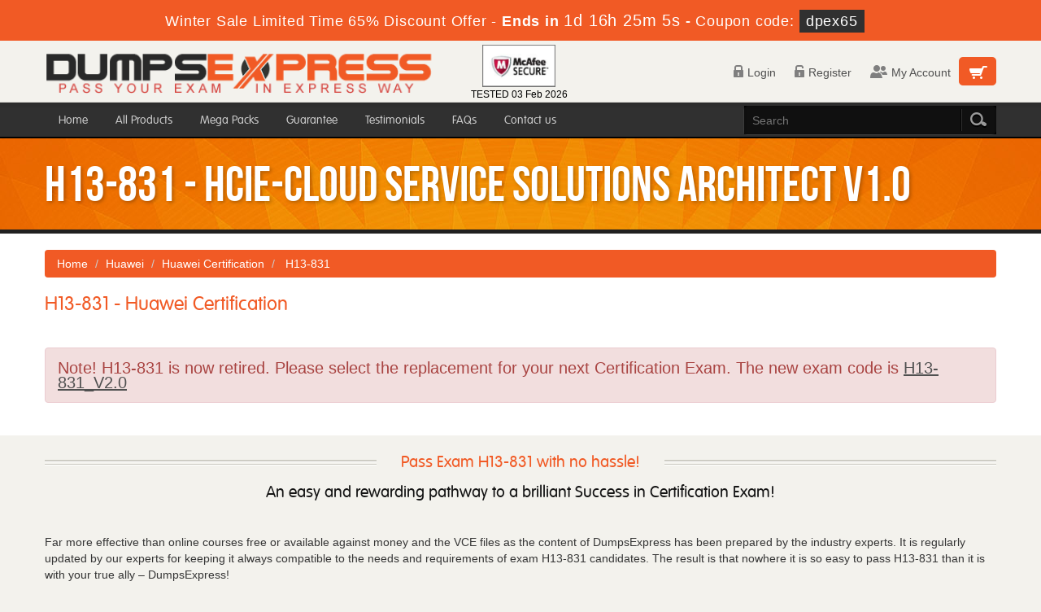

--- FILE ---
content_type: text/html; charset=UTF-8
request_url: https://www.dumpsexpress.com/H13-831-dumps.html
body_size: 86996
content:
<!DOCTYPE html>
<html lang="en">
<head>

	<meta charset="utf-8">
    <meta http-equiv="X-UA-Compatible" content="IE=edge">
    <meta name="viewport" content="width=device-width, initial-scale=1.0" />
    <meta name="author" content="">

    <meta name="description" content="HCIE-Cloud Service Solutions Architect V1.0 PDF and Testing engine Certification Dumps that are 100% Verified By Huawei H13-831 Experts Please Try free H13-831 pdf demo to confirm best quality." />
<meta name="keywords" content="H13-831 PDF, H13-831 Certification, H13-831 Certification Dumps,  Huawei H13-831 Experts, Try free H13-831 pdf demo" />
<link rel="canonical" href="https://www.dumpsexpress.com/H13-831-dumps.html" />
<title>Dumps Express H13-831 Certification Dumps</title>
	<link rel="icon" href="https://www.dumpsexpress.com/img/favicon.ico" type="image/x-icon">

    <!-- Bootstrap Core CSS -->
    <link href="https://www.dumpsexpress.com/css/bootstrap.min.css" rel="stylesheet">
    <!-- Custom CSS -->
    <script src='https://www.google.com/recaptcha/api.js' async></script>
    <link href='http://fonts.googleapis.com/css?family=Open+Sans:400,300,700' rel='stylesheet' type='text/css'>
    <link href="https://www.dumpsexpress.com/css/style.css" rel="stylesheet" type="text/css" />
	<script type="text/javascript" src="https://www.dumpsexpress.com/js/jquery-2.0.2.min.js"></script>
	<script type="text/javascript" src="https://www.dumpsexpress.com/js/responsiveslides.min.js"></script>
	<script src="https://www.dumpsexpress.com/js/clipboard.min.js" async></script>


    <!-- HTML5 Shim and Respond.js IE8 support of HTML5 elements and media queries -->
    <!-- WARNING: Respond.js doesn't work if you view the page via file:// -->
    <!--[if lt IE 9]>
       <script src="https://oss.maxcdn.com/libs/html5shiv/3.7.0/html5shiv.js"></script>
       <script src="https://oss.maxcdn.com/libs/respond.js/1.4.2/respond.min.js"></script>
    <![endif]-->
	<script src="https://www.dumpsexpress.com/js/jquery.js"></script>



<script>
function Chat(){
var script = document.createElement("script"); //Make a script DOM node
script.id ="ze-snippet"
script.src = "https://static.zdassets.com/ekr/snippet.js?key=1687d94a-5f1f-420b-a8de-5d5646686ef2";
document.head.appendChild(script);
}
setTimeout(Chat, 7000);
</script>
<!-- Google tag (gtag.js) -->
<script async src="https://www.googletagmanager.com/gtag/js?id=G-56HDQVR03L"></script>
<script>
  window.dataLayer = window.dataLayer || [];
  function gtag(){dataLayer.push(arguments);}
  gtag('js', new Date());

  gtag('config', 'G-56HDQVR03L');
</script><meta name="google-site-verification" content="mWsLq5k0hd0R1TtdpTN5egU-evXXuTx83RKZmwzHQ-M" />










</head>







<body>

<!-- header advertisment -->
    <div class="promotionTitle">
        <div class="container">
            <div class="promotionTitle-title">
                <h3><span>Winter Sale Limited Time 65% Discount Offer - </span> Ends in <span id="coupontimeRem">0d 00h 00m 00s</span> - <span> Coupon code: <i>dpex65</i></span>
                </h3>
            </div>
        </div>
    </div>
<!-- header advertisment -->
<style>
/* header advertisment */
.promotionTitle {
  background: #f15a25;
  opacity: 1;
  height: 100%;
  width: 100%;
  visibility: visible;
}
.promotionTitleActive {
  opacity: 0;
  height: 0;
  width: 0;
  visibility: hidden;
}
.promotionTitle-title {
  position: relative;
}
.promotionTitle-title h3 {
  position: relative;
  font-size: 18px;
  letter-spacing: .8px;
  line-height: 1.5;
  margin: 10px 10px;
  color: #ffffff;
  font-weight: bold;
  text-align: center;
  width: 97%;
 padding: 0px;
}

.promotionTitle-title i{
	background-color:#303030;
	color:#fff;
	padding: 4px 8px;
	font-style: normal;
}

.promotionTitle-title span {
 color: #fff;
 display: inline-block;
 font-size: 18px;
	font-weight: 400;
}
.promotionTitle-title h3 span#coupontimeRem {
  font-size: 20px;
}
</style>
<script>
		function closeDisBox(){
			$('.topDiscountBar').hide();
		}
	// Set the date we're counting down to
		var countDownDate = new Date("Feb 4, 2026 23:59:59").getTime();

		// Update the count down every 1 second
		var x = setInterval(function() {

		  // Get today's date and time
		  var now = new Date().getTime();

		  // Find the distance between now and the count down date
		  var distance = countDownDate - now;

		  // Time calculations for days, hours, minutes and seconds
		  var days = Math.floor(distance / (1000 * 60 * 60 * 24));
		  var hours = Math.floor((distance % (1000 * 60 * 60 * 24)) / (1000 * 60 * 60));
		  var minutes = Math.floor((distance % (1000 * 60 * 60)) / (1000 * 60));
		  var seconds = Math.floor((distance % (1000 * 60)) / 1000);

		  // Display the result in the element with id="demo"
		  document.getElementById("coupontimeRem").innerHTML = days + "d " + hours + "h "
  + minutes + "m " + seconds + "s ";
		  // If the count down is finished, write some text
		  if (distance < 0) {
			clearInterval(x);
			document.getElementById("coupontimeRem").innerHTML = "EXPIRED";
		  }
		}, 1000);
	</script>
<script src="https://www.google.com/recaptcha/api.js?render=6LfL4dAUAAAAAOYOC-nu-XZJ6Fbkv_S37CR2vdwr"></script>
  <script>
  $(document).ready(function(){
      grecaptcha.ready(function() {
        grecaptcha.execute('6LfL4dAUAAAAAOYOC-nu-XZJ6Fbkv_S37CR2vdwr').then(function(token) {
                $('form[name="downloadDemo"]').prepend('<input type="hidden" name="g-recaptcha-response" value="'+token+'">');
                $('form[name="contactusForm"]').prepend('<input type="hidden" name="g-recaptcha-response" value="'+token+'">');
                $('form[name="exam_request"]').prepend('<input type="hidden" name="g-recaptcha-response" value="'+token+'">');
                $('form[name="registerForm"]').prepend('<input type="hidden" name="g-recaptcha-response" value="'+token+'">');
                $('form[name="loginForm"]').prepend('<input type="hidden" name="g-recaptcha-response" value="'+token+'">');
                $('form[name="addComment"]').prepend('<input type="hidden" name="g-recaptcha-response" value="'+token+'">');
        });
      });
  })
  </script>
<div class="header">

    	<div class="max-width">

        	<div class="logo-box col-sm-5">
				<a href="https://www.dumpsexpress.com">
            	<img src="https://www.dumpsexpress.com/img/logo.png" alt="DumpsExpress Logo">
				</a>

            </div>

				<div class="col-md-2 col-sm-6 col-xs-12">
				<div class="secureSite">
            		<img src="https://www.dumpsexpress.com/img/mcafee.png" alt="mcafee secure" class="center-block" style="width: 90px;margin-top: 5px;">
					<p class="text-center" style="color:black; font-size:12px;">TESTED 03 Feb 2026</p>
				</div>
            </div>


            	<div class="cart-and-memberarea col-sm-5">

            	<div class="header-cart-box">

                  <a class="cart-icon-box" href="/cart.html"><span class="cart-icon">&nbsp;</span></a>

                </div>

                

            	<ul class="member-area">

                
                	<li><a href="/login.html" class="login-icon">

                    <span><img src="https://www.dumpsexpress.com/images/login-icon.png" alt=""></span>Login</a></li>

                    <li><a href="/register.html" class="register-icon">

                    <span><img src="https://www.dumpsexpress.com/images/register-icon.png" alt=""></span>Register</a></li>

                    <li><a href="/login.html" class="chat-icon">

                    <span><img src="https://www.dumpsexpress.com/images/chat-icon.png" alt=""></span>My Account</a></li>

                
                

                

                

                	

                </ul>

            </div>

        </div>

</div>

<div id="mobile-header">

        <a id="responsive-menu-button" href="#sidr-main">&nbsp;</a>

</div>

<div id="navigation">

        <div class="group nav">

            <ul class="max-width">

                <li>

                  <form action="/search.html" method="POST">

                        <input type="search" class="nav-search" name="query" id="srch"  placeholder="Search" required>

                        <div class="search-submit-box"><input type="submit" class="search-submit" value="&nbsp;"></div>

                    </form>

                </li>

                
                <li><a href="https://www.dumpsexpress.com" >Home</a></li>

                <li><a href="/allproducts.html" >All Products</a></li>

                <li><a href="/mega-packs.html" >Mega Packs</a></li>

                <li><a href="/guarantee.html" >Guarantee</a></li>

                <li><a href="/testimonials.html" >Testimonials</a></li>

                

                <li><a href="/faq.html" >FAQs</a></li>

                <li><a href="/contactus.html" >Contact us</a></li>

            </ul>

        </div>

</div>












<div class="inner-banner-box group">

	<div class="max-width banner-text">H13-831 - HCIE-Cloud Service Solutions Architect V1.0</div>

</div>



<div class="content-box">

	<div class="exam-group-box">

            <div class="max-width">

            <ol class="breadcrumb">



  		<li><a href="https://www.dumpsexpress.com">Home</a></li>



		<li><a href="/Huawei.html">Huawei</a></li>



		<li class="active"><a href="/Huawei-Certification-certification.html" >Huawei Certification</a>



		</li>



		<li> H13-831  </li>



	</ol>

            



    

    

    

    
    
    

<h1 class="exam-heading">H13-831 - Huawei Certification</h1>

<div class="alert alert-danger" style="font-size: 20px;">
	<b>Note!</b> H13-831 is now retired. Please select the replacement for your next Certification Exam.
	
	The new exam code is <a href="/H13-831_V2-0-dumps.html"><u>H13-831_V2.0</u></a>
	</div>


            </div>

        </div>

        

	<div class="about-abraindumps">

            <div class="max-width">

                

                <h2 class="center-heading"><span>Pass Exam H13-831 with no hassle!</span></h1>

<div class="black-heading">An easy and rewarding pathway to a brilliant Success in Certification Exam!</div>

<p>Far more effective than online courses free or available against money and the VCE files as the content of DumpsExpress has been prepared by the industry experts. It is regularly updated by our experts for keeping it always compatible to the needs and requirements of exam H13-831 candidates. The result is that nowhere it is so easy to pass H13-831 than it is with your true ally &ndash; DumpsExpress!</p>

<h2>Hub for all popular Certification Exams</h2>

<p>We offer you a wide range of study guides, braindumps and practice exams on the career-oriented IT certifications and help you pass exams without facing any difficulty. The study questions included in the study guide PDF cover up the entire syllabus of Exam H13-831. The questions and answers are rich with information and are easy to remember due to their simple English and real life-based examples, simulations and graphs. If you spare only a few days for exam preparation, you can not only pass exam but can also secure a brilliant percentage.</p>

<h2>Practice the Exam Format and the Study Questions</h2>

<p>Most of H13-831 Exam candidates remain confused about the format of the actual exam and the nature of questions therein. To help candidates, we have introduced state of the art exam engine that provides you a number of practice questions and answers. It will strengthen your learning, add to your knowledge and will enable you to revise the entire syllabus more than once.</p>

<h2>Braindumps - Readymade Solution for a Fabulous Success</h2>

<p>Our braindumps comprise the most significant questions and answers that have every possibility to be the part of the real exam. Carefully devised by the IT professionals that have an extensive exposure of the exam and its requirements, these dumps are a real feast for every candidate.</p>

<p>&nbsp;</p>

<p>With these innovative products, DumpsExpress is justified in claiming for offering unique and unmatched study material to certifications candidates. Above all, it is the exam passing guarantee that makes us superior in the market. Our worthy clients are eligible to take back their money if they perchance do not succeed.</p>

            </div>

        </div>

         

        

	<div class="about-abraindumps">

            <div class="max-width">

                

                

    



    
	    <div class="about-abraindumps related-cert">

            <div class="max-width">

                <h2 class="center-heading"><span>Huawei Related Certification Exam</span></h2>

                <div class="black-heading">Huawei Practice Exams Dumps Question Answers</div>

                <p>The followings list Huawei Certifications in Abraindumps, If you have other Huawei certifications exam you want added please contact us.</p>

                <ul class="popular-vendor-list group">

                	<li><ul class="group">                          <li><a href="/H19-251-dumps.html" title="Huawei Certified Specialist-sales-CM">
                          <span>&nbsp;</span>H19-251</a></li>
                                              <li><a href="/H19-450-dumps.html" title="Huawei Certified Pre-sales Specilaist-PV">
                          <span>&nbsp;</span>H19-450</a></li>
                                              <li><a href="/H19-451-dumps.html" title="Huawei Certified Pre-sales Specilaist-CM">
                          <span>&nbsp;</span>H19-451</a></li>
                                              <li><a href="/H20-681-dumps.html" title="Huawei Certified Field Specialist - Smart PV Controller">
                          <span>&nbsp;</span>H20-681</a></li>
                    </ul></li><li><ul class="group">                          <li><a href="/H31-512-dumps.html" title="HCNP - Cloud Solution Architect">
                          <span>&nbsp;</span>H31-512</a></li>
                                              <li><a href="/H31-521-dumps.html" title="HCNA-CDOM(Cloud Data Center Operation Maintenance)">
                          <span>&nbsp;</span>H31-521</a></li>
                                              <li><a href="/H35-250-dumps.html" title="HSC - Datacom">
                          <span>&nbsp;</span>H35-250</a></li>
                                              <li><a href="/H35-380-dumps.html" title="HSC - Core Network PS">
                          <span>&nbsp;</span>H35-380</a></li>
                    </ul></li><li><ul class="group">                          <li><a href="/H35-450-dumps.html" title="HCS - Wireless GUL Commissioning">
                          <span>&nbsp;</span>H35-450</a></li>
                                              <li><a href="/H35-910-dumps.html" title="HCS-Wireless Hardware Installation (written)">
                          <span>&nbsp;</span>H35-910</a></li>
                                              <li><a href="/H35-912-dumps.html" title="HCS - Central Equipement Room Hardware Installation (Written)">
                          <span>&nbsp;</span>H35-912</a></li>
                                              <li><a href="/H35-913-dumps.html" title="HCS - Site Power Hardware Installation (written)">
                          <span>&nbsp;</span>H35-913</a></li>
                    </ul></li><li><ul class="group">                          <li><a href="/H35-914-dumps.html" title="HCS - Data Center Energy Hardware Installation (written)">
                          <span>&nbsp;</span>H35-914</a></li>
                                              <li><a href="/H35-915-dumps.html" title="HCS - FTTX OSP Hardware Installation (written)">
                          <span>&nbsp;</span>H35-915</a></li>
                                              <li><a href="/H35-841-dumps.html" title="HCS - FTTx OSP Survey and Design">
                          <span>&nbsp;</span>H35-841</a></li>
                                              <li><a href="/OC-01-dumps.html" title="Open ROADS Associate">
                          <span>&nbsp;</span>OC-01</a></li>
                    </ul></li><li><ul class="group">                          <li><a href="/H35-942-dumps.html" title="HCS - Home Service Activation">
                          <span>&nbsp;</span>H35-942</a></li>
                                              <li><a href="/H19-120-dumps.html" title="HCPA-PV(Huawei certified Pre-sales Associate-Photovoltaic)">
                          <span>&nbsp;</span>H19-120</a></li>
                                              <li><a href="/H35-921-dumps.html" title="HCIP-ICTOM Developer">
                          <span>&nbsp;</span>H35-921</a></li>
                                              <li><a href="/OC-11-dumps.html" title="Open ROADS Consultant - Strategic Dynamism">
                          <span>&nbsp;</span>OC-11</a></li>
                    </ul></li><li><ul class="group">                          <li><a href="/OC-12-dumps.html" title="Open ROADS Consultant - Customer Centricity">
                          <span>&nbsp;</span>OC-12</a></li>
                                              <li><a href="/OC-14-dumps.html" title="Open ROADS Consultant - Innovation & Lean Delivery">
                          <span>&nbsp;</span>OC-14</a></li>
                                              <li><a href="/H35-917-dumps.html" title="HCS - 5G Wireless Hardware Installation (Written) V1.0">
                          <span>&nbsp;</span>H35-917</a></li>
                                              <li><a href="/H31-513-dumps.html" title="HCS-Cloud Service Sales V1.0">
                          <span>&nbsp;</span>H31-513</a></li>
                    </ul></li><li><ul class="group">                          <li><a href="/H35-461-dumps.html" title="HCS-5G RF V1.0">
                          <span>&nbsp;</span>H35-461</a></li>
                                              <li><a href="/H35-923-dumps.html" title="HCIP-OWS Developer V1.0">
                          <span>&nbsp;</span>H35-923</a></li>
                                              <li><a href="/H21-294-dumps.html" title="HCS-SeniorSolution-Education">
                          <span>&nbsp;</span>H21-294</a></li>
                                              <li><a href="/H21-295-dumps.html" title="HCS-SeniorSolution-Medical">
                          <span>&nbsp;</span>H21-295</a></li>
                    </ul></li><li><ul class="group">                          <li><a href="/H21-299-dumps.html" title="HCS-SeniorSolution-Broadcasting & Media">
                          <span>&nbsp;</span>H21-299</a></li>
                                              <li><a href="/H21-291-dumps.html" title="HCS-SeniorSolution-Public Security">
                          <span>&nbsp;</span>H21-291</a></li>
                                              <li><a href="/H21-296-dumps.html" title="HCS-SeniorSolution-Electric">
                          <span>&nbsp;</span>H21-296</a></li>
                                              <li><a href="/H21-298-dumps.html" title="HCS-SeniorSolution-Large Enterprise">
                          <span>&nbsp;</span>H21-298</a></li>
                    </ul></li><li><ul class="group">                          <li><a href="/H35-462-dumps.html" title="HCS-5G RF Advanced V1.0">
                          <span>&nbsp;</span>H35-462</a></li>
                                              <li><a href="/H31-422-dumps.html" title="HCIE-LTE (Written) V1.0">
                          <span>&nbsp;</span>H31-422</a></li>
                                              <li><a href="/H13-731_V2-0-dumps.html" title="HCIE-Big Data-Data Mining V2.0">
                          <span>&nbsp;</span>H13-731_V2.0</a></li>
                                              <li><a href="/H35-950-dumps.html" title="HCS-HUAWEI CLOUD Stack Service Management V1.0">
                          <span>&nbsp;</span>H35-950</a></li>
                    </ul></li><li><ul class="group">                          <li><a href="/H35-951-dumps.html" title="HCS-HUAWEI CLOUD Stack Operations V1.0">
                          <span>&nbsp;</span>H35-951</a></li>
                                              <li><a href="/OC-15-dumps.html" title="Open ROADS Consultant - Big Data & AI">
                          <span>&nbsp;</span>OC-15</a></li>
                                              <li><a href="/OC-16-dumps.html" title="Open ROADS Consultant - Technology Leadership">
                          <span>&nbsp;</span>OC-16</a></li>
                                              <li><a href="/H21-292-dumps.html" title="HCS-SeniorSolution-Digital Government">
                          <span>&nbsp;</span>H21-292</a></li>
                    </ul></li><li><ul class="group">                          <li><a href="/H21-293-dumps.html" title="HCS-SeniorSolution-Finance">
                          <span>&nbsp;</span>H21-293</a></li>
                                              <li><a href="/H21-297-dumps.html" title="HCS-SeniorSolution-Transport">
                          <span>&nbsp;</span>H21-297</a></li>
                                              <li><a href="/H35-650-dumps.html" title="HCIA-5G-Core V1.0">
                          <span>&nbsp;</span>H35-650</a></li>
                                              <li><a href="/H35-670-dumps.html" title="HCIA-5G-Bearer V1.0">
                          <span>&nbsp;</span>H35-670</a></li>
                    </ul></li><li><ul class="group">                          <li><a href="/H28-151-dumps.html" title="HCSA-Development-Horizon Digital Platform V1.0">
                          <span>&nbsp;</span>H28-151</a></li>
                                              <li><a href="/H13-111_V1-5-dumps.html" title="HCIA-Kunpeng Application Developer V1.5">
                          <span>&nbsp;</span>H13-111_V1.5</a></li>
                                              <li><a href="/H13-911_V1-5-dumps.html" title="HCIA-GaussDB V1.5">
                          <span>&nbsp;</span>H13-911_V1.5</a></li>
                                              <li><a href="/H19-379-dumps.html" title="HCS-Pre-sales-Cloud">
                          <span>&nbsp;</span>H19-379</a></li>
                    </ul></li><li><ul class="group">                          <li><a href="/H20-411-dumps.html" title="HCSA-Field-IMOC">
                          <span>&nbsp;</span>H20-411</a></li>
                                              <li><a href="/H28-152-dumps.html" title="HCSP-Development-IMOC">
                          <span>&nbsp;</span>H28-152</a></li>
                                              <li><a href="/H31-514-dumps.html" title="HCSA-Cloud Migration">
                          <span>&nbsp;</span>H31-514</a></li>
                                              <li><a href="/H53-821_V2-0-dumps.html" title="HCIP-Cloud Service DevOps Engineer V2.0">
                          <span>&nbsp;</span>H53-821_V2.0</a></li>
                    </ul></li><li><ul class="group">                          <li><a href="/H12-881_V1-0-dumps.html" title="HCIP-Datacom-Network Automation Developer V1.0">
                          <span>&nbsp;</span>H12-881_V1.0</a></li>
                                              <li><a href="/H31-910-dumps.html" title="HCSA-Orchestration-RPA Application V1.0">
                          <span>&nbsp;</span>H31-910</a></li>
                                              <li><a href="/H31-911-dumps.html" title="HCSP-Orchestration-RPA Application V1.0">
                          <span>&nbsp;</span>H31-911</a></li>
                                              <li><a href="/H35-925-dumps.html" title="HCSA-Orchestration-APP & Process V1.0">
                          <span>&nbsp;</span>H35-925</a></li>
                    </ul></li><li><ul class="group">                          <li><a href="/H35-926-dumps.html" title="HCSP-Orchestration-APP & Process V1.0">
                          <span>&nbsp;</span>H35-926</a></li>
                                              <li><a href="/H35-927-dumps.html" title="HCSP-Orchestration-Network Activity Automation V1.0">
                          <span>&nbsp;</span>H35-927</a></li>
                                              <li><a href="/H12-421_V2-0-dumps.html" title="HCIP-Data Center Facility Deployment V2.0">
                          <span>&nbsp;</span>H12-421_V2.0</a></li>
                                              <li><a href="/H12-461_V1-0-dumps.html" title="HCIE-Data Center Facility Design (Written) V1.0">
                          <span>&nbsp;</span>H12-461_V1.0</a></li>
                    </ul></li><li><ul class="group">                          <li><a href="/H35-651-dumps.html" title="HCIP-5G-Core V1.0">
                          <span>&nbsp;</span>H35-651</a></li>
                                              <li><a href="/H13-321_V2-0-dumps.html" title="HCIP-AI-EI Developer V2.0">
                          <span>&nbsp;</span>H13-321_V2.0</a></li>
                                              <li><a href="/H13-921_V1-5-dumps.html" title="HCIP-GaussDB-OLTP V1.5">
                          <span>&nbsp;</span>H13-921_V1.5</a></li>
                                              <li><a href="/H12-871_V1-0-dumps.html" title="HCIP-Datacom-SD-WAN Planning and Deployment V1.0">
                          <span>&nbsp;</span>H12-871_V1.0</a></li>
                    </ul></li><li><ul class="group">                          <li><a href="/H20-682-dumps.html" title="HCSA-Field-Smart PV">
                          <span>&nbsp;</span>H20-682</a></li>
                                              <li><a href="/H52-111_V2-5-dumps.html" title="HCIP-IoT Developer V2.5">
                          <span>&nbsp;</span>H52-111_V2.5</a></li>
                                              <li><a href="/H12-511_V1-0-dumps.html" title="HCIA-Intelligent Vision V1.0">
                          <span>&nbsp;</span>H12-511_V1.0</a></li>
                                              <li><a href="/H12-521_V1-0-dumps.html" title="HCIP-Intelligent Vision V1.0">
                          <span>&nbsp;</span>H12-521_V1.0</a></li>
                    </ul></li><li><ul class="group">                          <li><a href="/H13-121_V1-0-dumps.html" title="HCIP-Kunpeng Application Developer V1.0">
                          <span>&nbsp;</span>H13-121_V1.0</a></li>
                                              <li><a href="/H31-516-dumps.html" title="HCSE-Cloud Solutions Architect (Written) V1.0">
                          <span>&nbsp;</span>H31-516</a></li>
                                              <li><a href="/H13-324_V1-0-dumps.html" title="HCIP-AI-Ascend Developer V1.0">
                          <span>&nbsp;</span>H13-324_V1.0</a></li>
                                              <li><a href="/H19-365_V1-0-dumps.html" title="HCS-Pre-sales-Bidding V1.0">
                          <span>&nbsp;</span>H19-365_V1.0</a></li>
                    </ul></li><li><ul class="group">                          <li><a href="/H19-366_V1-0-dumps.html" title="HCS-Pre-Sale-IP V1.0">
                          <span>&nbsp;</span>H19-366_V1.0</a></li>
                                              <li><a href="/H19-367_V1-0-dumps.html" title="HCS-Pre-sales-IP(WLAN) V1.0">
                          <span>&nbsp;</span>H19-367_V1.0</a></li>
                                              <li><a href="/H19-368_V1-0-dumps.html" title="HCS-Pre-sales-Transmission & Access V1.0">
                          <span>&nbsp;</span>H19-368_V1.0</a></li>
                                              <li><a href="/H19-369_V1-0-dumps.html" title="HCS-Pre-sales-IT V1.0">
                          <span>&nbsp;</span>H19-369_V1.0</a></li>
                    </ul></li><li><ul class="group">                          <li><a href="/H19-370_V1-0-dumps.html" title="HCS-Pre-sales-EC V1.0">
                          <span>&nbsp;</span>H19-370_V1.0</a></li>
                                              <li><a href="/H19-374_V1-0-dumps.html" title="HCS-Pre-sales-IVS V1.0">
                          <span>&nbsp;</span>H19-374_V1.0</a></li>
                                              <li><a href="/H19-375_V1-0-dumps.html" title="HCS-Pre-sales-IP(DCN) V1.0">
                          <span>&nbsp;</span>H19-375_V1.0</a></li>
                                              <li><a href="/H19-376_V1-0-dumps.html" title="HCS-Pre-sales-IP(Security) V1.0">
                          <span>&nbsp;</span>H19-376_V1.0</a></li>
                    </ul></li><li><ul class="group">                          <li><a href="/H19-382_V1-0-dumps.html" title="HCS-Pre-sales-IP(Campus) V1.0">
                          <span>&nbsp;</span>H19-382_V1.0</a></li>
                                              <li><a href="/H20-683_V1-0-dumps.html" title="HCSP-Field-Smart PV V1.0">
                          <span>&nbsp;</span>H20-683_V1.0</a></li>
                                              <li><a href="/H12-841_V1-0-dumps.html" title="HCIP-Datacom-Campus Network Planning and Deployment V1.0">
                          <span>&nbsp;</span>H12-841_V1.0</a></li>
                                              <li><a href="/H12-851_V1-0-dumps.html" title="HCIP-Datacom-Enterprise Network Solution Design V1.0">
                          <span>&nbsp;</span>H12-851_V1.0</a></li>
                    </ul></li><li><ul class="group">                          <li><a href="/H12-861_V1-0-dumps.html" title="HCIP-Datacom-WAN Planning and Deployment V1.0">
                          <span>&nbsp;</span>H12-861_V1.0</a></li>
                                              <li><a href="/H12-931_V1-0-dumps.html" title="HCIE-Transmission (Written) V1.0">
                          <span>&nbsp;</span>H12-931_V1.0</a></li>
                                              <li><a href="/H13-231_V1-0-dumps.html" title="HCIE-Intelligent Computing (Written) V1.0">
                          <span>&nbsp;</span>H13-231_V1.0</a></li>
                                              <li><a href="/H13-431_V2-0-dumps.html" title="HCIE-Data Center (Written) V2.0">
                          <span>&nbsp;</span>H13-431_V2.0</a></li>
                    </ul></li><li><ul class="group">                          <li><a href="/H19-319-dumps.html" title="HCPA-Intelligent Collaboration">
                          <span>&nbsp;</span>H19-319</a></li>
                                              <li><a href="/H35-821-dumps.html" title="HCIP-Datacom-Carrier IP Core Technology V1.0">
                          <span>&nbsp;</span>H35-821</a></li>
                                              <li><a href="/H35-822-dumps.html" title="HCIP-Datacom-Carrier IP Bearer V1.0">
                          <span>&nbsp;</span>H35-822</a></li>
                                              <li><a href="/H14-211_V1-0-dumps.html" title="HCIA-HarmonyOS Application Developer V1.0">
                          <span>&nbsp;</span>H14-211_V1.0</a></li>
                    </ul></li><li><ul class="group">                          <li><a href="/H14-221_V1-0-dumps.html" title="HCIA-HarmonyOS Device Developer V1.0">
                          <span>&nbsp;</span>H14-221_V1.0</a></li>
                                              <li><a href="/H35-662-dumps.html" title="HCSP-Solution-5GtoB Service V1.0">
                          <span>&nbsp;</span>H35-662</a></li>
                                              <li><a href="/H19-336-dumps.html" title="HCPP-Digital Power">
                          <span>&nbsp;</span>H19-336</a></li>
                                              <li><a href="/H12-321_V1-0-dumps.html" title="HCIP-WLAN-CEWA V1.0">
                          <span>&nbsp;</span>H12-321_V1.0</a></li>
                    </ul></li><li><ul class="group">                          <li><a href="/H12-322_V1-0-dumps.html" title="HCIP-WLAN-POEW V1.0">
                          <span>&nbsp;</span>H12-322_V1.0</a></li>
                                              <li><a href="/H12-721_V3-0-dumps.html" title="HCIP-Security-CISN V3.0">
                          <span>&nbsp;</span>H12-721_V3.0</a></li>
                                              <li><a href="/H35-663-dumps.html" title="HCSP-Field-5GtoB Service Planning and Design V1.0">
                          <span>&nbsp;</span>H35-663</a></li>
                                              <li><a href="/H13-211_V1-0-dumps.html" title="HCIA-Intelligent Computing V1.0">
                          <span>&nbsp;</span>H13-211_V1.0</a></li>
                    </ul></li><li><ul class="group">                          <li><a href="/H13-221_V1-0-dumps.html" title="HCIP-Intelligent Computing V1.0">
                          <span>&nbsp;</span>H13-221_V1.0</a></li>
                                              <li><a href="/H14-311_V1-0-dumps.html" title="HCIA-openGauss V1.0">
                          <span>&nbsp;</span>H14-311_V1.0</a></li>
                                              <li><a href="/H13-331_V1-0-dumps.html" title="HCIP-AI-MindSpore Developer V1.0">
                          <span>&nbsp;</span>H13-331_V1.0</a></li>
                                              <li><a href="/H13-527_V4-0-dumps.html" title="HCIP-Cloud Computing V4.0">
                          <span>&nbsp;</span>H13-527_V4.0</a></li>
                    </ul></li><li><ul class="group">                          <li><a href="/H14-611_V1-0-dumps.html" title="HCIA-MDC Application Developer V1.0">
                          <span>&nbsp;</span>H14-611_V1.0</a></li>
                                              <li><a href="/H21-300-dumps.html" title="HCSE-Presales-Intelligent Campus">
                          <span>&nbsp;</span>H21-300</a></li>
                                              <li><a href="/H31-515_V2-0-dumps.html" title="HCSP-Cloud Migration V2.0">
                          <span>&nbsp;</span>H31-515_V2.0</a></li>
                                              <li><a href="/H31-610-dumps.html" title="HCSA-Development-Low Code @GDE V1.0">
                          <span>&nbsp;</span>H31-610</a></li>
                    </ul></li><li><ul class="group">                          <li><a href="/H35-581_V2-0-dumps.html" title="HCIP-5G-RNP&RNO V2.0">
                          <span>&nbsp;</span>H35-581_V2.0</a></li>
                                              <li><a href="/H12-611_V1-0-dumps.html" title="HCIA-openEuler V1.0">
                          <span>&nbsp;</span>H12-611_V1.0</a></li>
                                              <li><a href="/H13-831_V2-0-dumps.html" title="HCIE-Cloud Service Solutions Architect (Written) V2.0">
                          <span>&nbsp;</span>H13-831_V2.0</a></li>
                                              <li><a href="/H35-823-dumps.html" title="HCIP-Datacom-Carrier Cloud Bearer">
                          <span>&nbsp;</span>H35-823</a></li>
                    </ul></li><li><ul class="group">                          <li><a href="/H31-523_V2-0-dumps.html" title="HCSE-Cloud DataCenter Operations (Written)">
                          <span>&nbsp;</span>H31-523_V2.0</a></li>
                                              <li><a href="/H35-582_V1-5-dumps.html" title="HCIE-5G-Radio(Written) V1.5">
                          <span>&nbsp;</span>H35-582_V1.5</a></li>
                                              <li><a href="/H28-154_V1-0-dumps.html" title="HCSA-Development-AppCube Low Code Platform V1.0">
                          <span>&nbsp;</span>H28-154_V1.0</a></li>
                                              <li><a href="/H21-282-dumps.html" title="HCSP-Presales-Service">
                          <span>&nbsp;</span>H21-282</a></li>
                    </ul></li><li><ul class="group">                          <li><a href="/H12-531_V1-0-dumps.html" title="HCIE-Intelligent Vision (Written) V1.0">
                          <span>&nbsp;</span>H12-531_V1.0</a></li>
                                              <li><a href="/H14-241_V1-0-dumps.html" title="HCIP-HarmonyOS Device Developer V1.0">
                          <span>&nbsp;</span>H14-241_V1.0</a></li>
                                              <li><a href="/H35-831-dumps.html" title="HCIE-Datacom-Carrier (Written) V1.0">
                          <span>&nbsp;</span>H35-831</a></li>
                                              <li><a href="/H19-250_V2-0-dumps.html" title="HCSA-Sales-Smart PV V2.0">
                          <span>&nbsp;</span>H19-250_V2.0</a></li>
                    </ul></li><li><ul class="group">                          <li><a href="/H19-335-dumps.html" title="HCSP-Presales-Transmisson & Access">
                          <span>&nbsp;</span>H19-335</a></li>
                                              <li><a href="/H19-379_V1-0-dumps.html" title="HCSA-Presales-Cloud V1.0">
                          <span>&nbsp;</span>H19-379_V1.0</a></li>
                                              <li><a href="/H19-383_V1-0-dumps.html" title="HCSA-Presales-Smart PV V1.0">
                          <span>&nbsp;</span>H19-383_V1.0</a></li>
                                              <li><a href="/H35-665-dumps.html" title="HCSP-Solution-5G Security V1.0">
                          <span>&nbsp;</span>H35-665</a></li>
                    </ul></li><li><ul class="group">                          <li><a href="/H31-131-dumps.html" title="HCSA-PM V1.0">
                          <span>&nbsp;</span>H31-131</a></li>
                                              <li><a href="/H11-879_V2-0-dumps.html" title="HCIE-Collaboration (Written) V2.0">
                          <span>&nbsp;</span>H11-879_V2.0</a></li>
                                              <li><a href="/H13-511_V5-0-dumps.html" title="HCIA-Cloud Computing V5.0">
                          <span>&nbsp;</span>H13-511_V5.0</a></li>
                                              <li><a href="/H13-527_V5-0-dumps.html" title="HCIP-Cloud Computing V5.0">
                          <span>&nbsp;</span>H13-527_V5.0</a></li>
                    </ul></li><li><ul class="group">                          <li><a href="/H13-821_V3-0-dumps.html" title="HCIP-Cloud Service Solutions Architect V3.0">
                          <span>&nbsp;</span>H13-821_V3.0</a></li>
                                              <li><a href="/H19-335_V2-0-dumps.html" title="HCSP-Presales-Transmisson & Access V2.0">
                          <span>&nbsp;</span>H19-335_V2.0</a></li>
                                              <li><a href="/H20-682_V1-0-dumps.html" title="HCSA-Field-Smart PV V1.0">
                          <span>&nbsp;</span>H20-682_V1.0</a></li>
                                              <li><a href="/H12-323_V2-0-dumps.html" title="HCIP-WLAN V2.0">
                          <span>&nbsp;</span>H12-323_V2.0</a></li>
                    </ul></li><li><ul class="group">                          <li><a href="/H12-511_V2-0-dumps.html" title="HCIA-Intelligent Vision V2.0">
                          <span>&nbsp;</span>H12-511_V2.0</a></li>
                                              <li><a href="/H12-521_V2-0-dumps.html" title="HCIP-Intelligent Vision V2.0">
                          <span>&nbsp;</span>H12-521_V2.0</a></li>
                                              <li><a href="/H12-931_V2-0-dumps.html" title="HCIE-Transmission (Written) V2.0">
                          <span>&nbsp;</span>H12-931_V2.0</a></li>
                                              <li><a href="/H13-961_V1-0-dumps.html" title="HCIE-GaussDB-OLTP (Written) V1.0">
                          <span>&nbsp;</span>H13-961_V1.0</a></li>
                    </ul></li><li><ul class="group">                          <li><a href="/H19-338_V3-0-dumps.html" title="HCSP-Presales-Storage V3.0">
                          <span>&nbsp;</span>H19-338_V3.0</a></li>
                                              <li><a href="/H20-411_V3-0-dumps.html" title="HCSA-Field-IMOC V3.0">
                          <span>&nbsp;</span>H20-411_V3.0</a></li>
                                              <li><a href="/H20-682_V2-0-dumps.html" title="HCSA-Field Smart PV V2.0">
                          <span>&nbsp;</span>H20-682_V2.0</a></li>
                                              <li><a href="/H20-683_V2-0-dumps.html" title="HCSP-Field-Smart PV V2.0">
                          <span>&nbsp;</span>H20-683_V2.0</a></li>
                    </ul></li><li><ul class="group">                          <li><a href="/H28-152_V3-0-dumps.html" title="HCSP-Development-IMOC V3.0">
                          <span>&nbsp;</span>H28-152_V3.0</a></li>
                                              <li><a href="/H31-910_V2-0-dumps.html" title="HCSA-Orchestration-RPA Application V2.0">
                          <span>&nbsp;</span>H31-910_V2.0</a></li>
                                              <li><a href="/H31-911_V2-0-dumps.html" title="HCSP-Orchestration-RPA Application V2.0">
                          <span>&nbsp;</span>H31-911_V2.0</a></li>
                                              <li><a href="/H35-652-dumps.html" title="HCIE-5G-Core (Written) V1.0">
                          <span>&nbsp;</span>H35-652</a></li>
                    </ul></li><li><ul class="group">                          <li><a href="/H11-861_V3-0-dumps.html" title="HCIP-Collaboration V3.0">
                          <span>&nbsp;</span>H11-861_V3.0</a></li>
                                              <li><a href="/H12-841_V1-5-dumps.html" title="HCIP-Datacom-Campus Network Planning and Deployment V1.5">
                          <span>&nbsp;</span>H12-841_V1.5</a></li>
                                              <li><a href="/H13-111_V2-0-dumps.html" title="HCIA-Kunpeng Application Developer V2.0">
                          <span>&nbsp;</span>H13-111_V2.0</a></li>
                                              <li><a href="/H13-211_V2-0-dumps.html" title="HCIA-Kunpeng Computing V2.0">
                          <span>&nbsp;</span>H13-211_V2.0</a></li>
                    </ul></li><li><ul class="group">                          <li><a href="/H13-629_V3-0-dumps.html" title="HCIE-Storage V3.0">
                          <span>&nbsp;</span>H13-629_V3.0</a></li>
                                              <li><a href="/H12-731_V3-0-dumps.html" title="HCIE-Security (Written) V3.0">
                          <span>&nbsp;</span>H12-731_V3.0</a></li>
                                              <li><a href="/H13-731_V3-0-dumps.html" title="HCIE-Big Data-Data Mining (Written) V3.0">
                          <span>&nbsp;</span>H13-731_V3.0</a></li>
                                              <li><a href="/H13-811_V3-5-dumps.html" title="HCIA-Cloud Service V3.5">
                          <span>&nbsp;</span>H13-811_V3.5</a></li>
                    </ul></li><li><ul class="group">                          <li><a href="/H14-211_V2-0-dumps.html" title="HCIA-HarmonyOS Application Developer V2.0">
                          <span>&nbsp;</span>H14-211_V2.0</a></li>
                                              <li><a href="/H14-221_V2-0-dumps.html" title="HCIA-HarmonyOS Device Developer V2.0">
                          <span>&nbsp;</span>H14-221_V2.0</a></li>
                                              <li><a href="/H35-664-dumps.html" title="HCIA-5G-Security Solution V1.0">
                          <span>&nbsp;</span>H35-664</a></li>
                                              <li><a href="/H35-667-dumps.html" title="HCIA-Cloud Network Integration V1.0">
                          <span>&nbsp;</span>H35-667</a></li>
                    </ul></li><li><ul class="group">                          <li><a href="/H19-102_V2-0-dumps.html" title="HCSA-Sales-Transmission & Access V2.0">
                          <span>&nbsp;</span>H19-102_V2.0</a></li>
                                              <li><a href="/H19-119_V2-0-dumps.html" title="HCSA-Sales-Intelligent Collaboration V2.0">
                          <span>&nbsp;</span>H19-119_V2.0</a></li>
                                              <li><a href="/H19-219_V1-0-dumps.html" title="HCSA-Field-Intelligent Collaboration V1.0">
                          <span>&nbsp;</span>H19-219_V1.0</a></li>
                                              <li><a href="/H19-319_V2-0-dumps.html" title="HCSA-PreSales-Intelligent Collaboration V2.0">
                          <span>&nbsp;</span>H19-319_V2.0</a></li>
                    </ul></li><li><ul class="group">                          <li><a href="/H19-341_V1-0-dumps.html" title="HCSP-Presales-Intelligent Collaboration V1.0">
                          <span>&nbsp;</span>H19-341_V1.0</a></li>
                                              <li><a href="/H19-401_V1-0-dumps.html" title="HCSP-Presales-Campus Network Planning and Design V1.0">
                          <span>&nbsp;</span>H19-401_V1.0</a></li>
                                              <li><a href="/H19-402_V1-0-dumps.html" title="HCSP-Presales-Data Center Network Planning and Design V1.0">
                          <span>&nbsp;</span>H19-402_V1.0</a></li>
                                              <li><a href="/H19-410_V1-0-dumps.html" title="HCSA-Presales-Transmission V1.0">
                          <span>&nbsp;</span>H19-410_V1.0</a></li>
                    </ul></li><li><ul class="group">                          <li><a href="/H19-411_V1-0-dumps.html" title="HCSP-Presales-Transmission V1.0">
                          <span>&nbsp;</span>H19-411_V1.0</a></li>
                                              <li><a href="/H19-414_V1-0-dumps.html" title="HCSP-Presales-Access V1.0">
                          <span>&nbsp;</span>H19-414_V1.0</a></li>
                                              <li><a href="/H19-416_V1-0-dumps.html" title="HCSA-Presales-Intelligent Collaboration V1.0">
                          <span>&nbsp;</span>H19-416_V1.0</a></li>
                                              <li><a href="/H19-417_V1-0-dumps.html" title="HCSP-Presales-Intelligent Collaboration V1.0">
                          <span>&nbsp;</span>H19-417_V1.0</a></li>
                    </ul></li><li><ul class="group">                          <li><a href="/H19-418_V1-0-dumps.html" title="HCSA-Presales-IVS V1.0">
                          <span>&nbsp;</span>H19-418_V1.0</a></li>
                                              <li><a href="/H19-419_V1-0-dumps.html" title="HCSP-Presales-IVS V1.0">
                          <span>&nbsp;</span>H19-419_V1.0</a></li>
                                              <li><a href="/H19-421_V1-0-dumps.html" title="HCSA-Presales-Intelligent Computing V1.0">
                          <span>&nbsp;</span>H19-421_V1.0</a></li>
                                              <li><a href="/H19-422_V1-0-dumps.html" title="HCSP-Presales-Intelligent Computing V1.0">
                          <span>&nbsp;</span>H19-422_V1.0</a></li>
                    </ul></li><li><ul class="group">                          <li><a href="/H19-423_V1-0-dumps.html" title="HCSA-Presales-IP Network V1.0">
                          <span>&nbsp;</span>H19-423_V1.0</a></li>
                                              <li><a href="/H19-425_V1-0-dumps.html" title="HCSP-Presales-Data Center Network Planning and Design V1.0">
                          <span>&nbsp;</span>H19-425_V1.0</a></li>
                                              <li><a href="/H19-427_V1-0-dumps.html" title="HCSE-Presales-Campus Network Planning and Design V1.0">
                          <span>&nbsp;</span>H19-427_V1.0</a></li>
                                              <li><a href="/H19-428_V1-0-dumps.html" title="HCSE-Presales-Data Center Network Planning and Design V1.0">
                          <span>&nbsp;</span>H19-428_V1.0</a></li>
                    </ul></li><li><ul class="group">                          <li><a href="/H19-431_V1-0-dumps.html" title="HCSA-Presales-Network Security Planning and Design V1.0">
                          <span>&nbsp;</span>H19-431_V1.0</a></li>
                                              <li><a href="/H19-434_V1-0-dumps.html" title="HCSA-Presales-Storage V1.0">
                          <span>&nbsp;</span>H19-434_V1.0</a></li>
                                              <li><a href="/H19-436_V1-0-dumps.html" title="HCSE-Presales-Storage V1.0">
                          <span>&nbsp;</span>H19-436_V1.0</a></li>
                                              <li><a href="/H19-461_V1-0-dumps.html" title="HCSP-Presales-Transmission V1.0">
                          <span>&nbsp;</span>H19-461_V1.0</a></li>
                    </ul></li><li><ul class="group">                          <li><a href="/H19-462_V1-0-dumps.html" title="HCSP-Presales-Access V1.0">
                          <span>&nbsp;</span>H19-462_V1.0</a></li>
                                              <li><a href="/H19-611_V1-0-dumps.html" title="HCSP-Presales-Digital Finance V1.0">
                          <span>&nbsp;</span>H19-611_V1.0</a></li>
                                              <li><a href="/H19-613_V1-0-dumps.html" title="HCSP-Presales-Mine V1.0">
                          <span>&nbsp;</span>H19-613_V1.0</a></li>
                                              <li><a href="/H19-614_V1-0-dumps.html" title="HCSE-Presales-Mine V1.0">
                          <span>&nbsp;</span>H19-614_V1.0</a></li>
                    </ul></li><li><ul class="group">                          <li><a href="/H19-615_V1-0-dumps.html" title="HCSP-Presales-Rail & Aviation V1.0">
                          <span>&nbsp;</span>H19-615_V1.0</a></li>
                                              <li><a href="/H19-616_V1-0-dumps.html" title="HCSE-Presales-Rail & Aviation V1.0">
                          <span>&nbsp;</span>H19-616_V1.0</a></li>
                                              <li><a href="/H19-617_V1-0-dumps.html" title="HCSP-Presales-Smart Road & Waterway & Port_V1.0">
                          <span>&nbsp;</span>H19-617_V1.0</a></li>
                                              <li><a href="/H19-618_V1-0-dumps.html" title="HCSE-Presales-Smart Road & Waterway & Port V1.0">
                          <span>&nbsp;</span>H19-618_V1.0</a></li>
                    </ul></li><li><ul class="group">                          <li><a href="/H19-621_V1-0-dumps.html" title="HCSP-Presales-Electric Power V1.0">
                          <span>&nbsp;</span>H19-621_V1.0</a></li>
                                              <li><a href="/H19-622_V1-0-dumps.html" title="HCSE-Presales-Electric Power V1.0">
                          <span>&nbsp;</span>H19-622_V1.0</a></li>
                                              <li><a href="/H19-623_V1-0-dumps.html" title="HCSP-Presales-Oil & Gas V1.0">
                          <span>&nbsp;</span>H19-623_V1.0</a></li>
                                              <li><a href="/H19-624_V1-0-dumps.html" title="HCSE-Presales-Oil & Gas V1.0">
                          <span>&nbsp;</span>H19-624_V1.0</a></li>
                    </ul></li><li><ul class="group">                          <li><a href="/H19-625_V1-0-dumps.html" title="HCSP-Presales-Education V1.0">
                          <span>&nbsp;</span>H19-625_V1.0</a></li>
                                              <li><a href="/H19-627_V1-0-dumps.html" title="HCSP-Presales-Manufacturing V1.0">
                          <span>&nbsp;</span>H19-627_V1.0</a></li>
                                              <li><a href="/H19-628_V1-0-dumps.html" title="HCSE-Presales-Manufacturing V1.0">
                          <span>&nbsp;</span>H19-628_V1.0</a></li>
                                              <li><a href="/H20-501_V1-0-dumps.html" title="HCSA-Field-Intelligent Campus V1.0">
                          <span>&nbsp;</span>H20-501_V1.0</a></li>
                    </ul></li><li><ul class="group">                          <li><a href="/H20-601_V1-0-dumps.html" title="HCSP-Field-Intelligent Campus V1.0">
                          <span>&nbsp;</span>H20-601_V1.0</a></li>
                                              <li><a href="/H20-661_V3-0-dumps.html" title="HCSA-Field-UPS V3.0">
                          <span>&nbsp;</span>H20-661_V3.0</a></li>
                                              <li><a href="/H20-701_V2-0-dumps.html" title="HCSE-Field-Intelligent Campus (Written) V2.0">
                          <span>&nbsp;</span>H20-701_V2.0</a></li>
                                              <li><a href="/H21-211_V1-0-dumps.html" title="HCSA-Presales-SME Network(Distribution) V1.0">
                          <span>&nbsp;</span>H21-211_V1.0</a></li>
                    </ul></li><li><ul class="group">                          <li><a href="/H21-221_V1-0-dumps.html" title="[HCSP-Presales-SME Network(Distribution) V1.0">
                          <span>&nbsp;</span>H21-221_V1.0</a></li>
                                              <li><a href="/H21-261_V1-0-dumps.html" title="HCSP-Presales-Service(Computing) V1.0">
                          <span>&nbsp;</span>H21-261_V1.0</a></li>
                                              <li><a href="/H21-264_V1-0-dumps.html" title="HCSP-Presales-Service(Transmission & Access) V1.0">
                          <span>&nbsp;</span>H21-264_V1.0</a></li>
                                              <li><a href="/H21-282_V2-0-dumps.html" title="HCSP-Presales-Service V2.0">
                          <span>&nbsp;</span>H21-282_V2.0</a></li>
                    </ul></li><li><ul class="group">                          <li><a href="/H21-283_V1-0-dumps.html" title="HCSP-Presales-Service(IP Network) V1.0">
                          <span>&nbsp;</span>H21-283_V1.0</a></li>
                                              <li><a href="/H21-285_V1-0-dumps.html" title="HCSP-Presales-Service(Storage) V1.0">
                          <span>&nbsp;</span>H21-285_V1.0</a></li>
                                              <li><a href="/H21-287_V1-0-dumps.html" title="HCSP-Presales-Service(AICC) V1.0">
                          <span>&nbsp;</span>H21-287_V1.0</a></li>
                                              <li><a href="/H21-301_V1-0-dumps.html" title="HCSE-Presales-Service_V1.0">
                          <span>&nbsp;</span>H21-301_V1.0</a></li>
                    </ul></li><li><ul class="group">                          <li><a href="/H21-303_V1-0-dumps.html" title="HCSE-Presales-Service_V1.0">
                          <span>&nbsp;</span>H21-303_V1.0</a></li>
                                              <li><a href="/H22-111_V1-0-dumps.html" title="HCSA-Field-Datacom Campus Network V1.0">
                          <span>&nbsp;</span>H22-111_V1.0</a></li>
                                              <li><a href="/H22-121_V1-0-dumps.html" title="HCSP-Field-Datacom Campus Network V1.0">
                          <span>&nbsp;</span>H22-121_V1.0</a></li>
                                              <li><a href="/H22-131_V1-0-dumps.html" title="HCSE-Field-Datacom Campus Network V1.0">
                          <span>&nbsp;</span>H22-131_V1.0</a></li>
                    </ul></li><li><ul class="group">                          <li><a href="/H23-111_V1-0-dumps.html" title="HCSA-Field-Flash Storage V1.0">
                          <span>&nbsp;</span>H23-111_V1.0</a></li>
                                              <li><a href="/H23-121_V1-0-dumps.html" title="HCSP-Field-Flash Storage_V1.0">
                          <span>&nbsp;</span>H23-121_V1.0</a></li>
                                              <li><a href="/H23-131_V1-0-dumps.html" title="HCSE-Field-Flash Storage_V1.0">
                          <span>&nbsp;</span>H23-131_V1.0</a></li>
                                              <li><a href="/H31-132-dumps.html" title="HCSP-PM V1.0">
                          <span>&nbsp;</span>H31-132</a></li>
                    </ul></li><li><ul class="group">                          <li><a href="/H31-512_V3-0-dumps.html" title="HCSP-Cloud Solutions Architect V3.0">
                          <span>&nbsp;</span>H31-512_V3.0</a></li>
                                              <li><a href="/H31-613-dumps.html" title="HCSP-Development-Low Code @GDE V1.0">
                          <span>&nbsp;</span>H31-613</a></li>
                                              <li><a href="/H13-831_V-20-dumps.html" title="HCIE-Cloud Service Solutions Architect (Written) V2.0">
                          <span>&nbsp;</span>H13-831_V.20</a></li>
                                              <li><a href="/H40-111-dumps.html" title="HCIA-PM V1.0">
                          <span>&nbsp;</span>H40-111</a></li>
                    </ul></li><li><ul class="group">                          <li><a href="/H40-121-dumps.html" title="HCIP-PM V1.5">
                          <span>&nbsp;</span>H40-121</a></li>
                                              <li><a href="/H19-412_V1-0-dumps.html" title="HCSE-Presales-Transmission V1.0">
                          <span>&nbsp;</span>H19-412_V1.0</a></li>
                    
					                          <li><a href="/H13-321_V2-5-dumps.html" title="HCIP - AI EI Developer V2.5 Exam">
                          <span>&nbsp;</span>H13-321_V2.5</a></li>
                                              <li><a href="/H11-861_V4-0-dumps.html" title="HCIP-Collaboration V4.0">
                          <span>&nbsp;</span>H11-861_V4.0</a></li>
                    </ul></li><li><ul class="group">                          <li><a href="/H19-301_V4-0-dumps.html" title="HCSA-Presales-IP Network V4.0">
                          <span>&nbsp;</span>H19-301_V4.0</a></li>
                                              <li><a href="/H19-101_V6-0-dumps.html" title="HCSA-Sales-IP Network V6.0">
                          <span>&nbsp;</span>H19-101_V6.0</a></li>
                                              <li><a href="/H12-621_V1-0-dumps.html" title="HCIP-openEuler V1.0">
                          <span>&nbsp;</span>H12-621_V1.0</a></li>
                                              <li><a href="/H19-426_V1-0-dumps.html" title="HCSP-Presales-Wide Area Network Planning and Design V1.0">
                          <span>&nbsp;</span>H19-426_V1.0</a></li>
                    </ul></li><li><ul class="group">                          <li><a href="/H19-433_V1-0-dumps.html" title="HCSE-Presales-Network Security Planning and Design V1.0">
                          <span>&nbsp;</span>H19-433_V1.0</a></li>
                                              <li><a href="/H28-111_V1-0-dumps.html" title="HCSA-Development-MetaWorks V1.0">
                          <span>&nbsp;</span>H28-111_V1.0</a></li>
                                              <li><a href="/H28-121_V1-0-dumps.html" title="HCSP-Development-MetaWorks V1.0">
                          <span>&nbsp;</span>H28-121_V1.0</a></li>
                                              <li><a href="/H11-851_V4-0-dumps.html" title="HCIA-Collaboration V4.0">
                          <span>&nbsp;</span>H11-851_V4.0</a></li>
                    </ul></li><li><ul class="group">                          <li><a href="/H12-631_V1-0-dumps.html" title="HCIE-openEuler (Written) V1.0">
                          <span>&nbsp;</span>H12-631_V1.0</a></li>
                                              <li><a href="/H13-211_V3-0-dumps.html" title="HCIA-Computing V3.0">
                          <span>&nbsp;</span>H13-211_V3.0</a></li>
                                              <li><a href="/H13-311_V3-5-dumps.html" title="HCIA-AI V3.5 Exam">
                          <span>&nbsp;</span>H13-311_V3.5</a></li>
                                              <li><a href="/H13-313_V1-0-dumps.html" title="HCIA-AI Solution V1.0">
                          <span>&nbsp;</span>H13-313_V1.0</a></li>
                    </ul></li><li><ul class="group">                          <li><a href="/H13-323_V1-0-dumps.html" title="HCIP-AI Solution Architect V1.0">
                          <span>&nbsp;</span>H13-323_V1.0</a></li>
                                              <li><a href="/H13-334_V1-0-dumps.html" title="HCIE-AI Solution Architect (Written) V1.0">
                          <span>&nbsp;</span>H13-334_V1.0</a></li>
                                              <li><a href="/H13-624_V5-5-dumps.html" title="HCIP-Storage V5.5">
                          <span>&nbsp;</span>H13-624_V5.5</a></li>
                                              <li><a href="/H14-331_V1-0-dumps.html" title="HCIE-openGauss (Written) V1.0">
                          <span>&nbsp;</span>H14-331_V1.0</a></li>
                    </ul></li><li><ul class="group">                          <li><a href="/H19-432_V1-0-dumps.html" title="HCSP-Presales-Network Security Planning and Design V1.0">
                          <span>&nbsp;</span>H19-432_V1.0</a></li>
                                              <li><a href="/H19-438_V1-0-dumps.html" title="HCSP-Presales-Cloud V1.0">
                          <span>&nbsp;</span>H19-438_V1.0</a></li>
                                              <li><a href="/H20-421_V1-0-dumps.html" title="HCSA-Field-AICC V1.0">
                          <span>&nbsp;</span>H20-421_V1.0</a></li>
                                              <li><a href="/H20-422_V1-0-dumps.html" title="HCSP-Field-AICC V1.0">
                          <span>&nbsp;</span>H20-422_V1.0</a></li>
                    </ul></li><li><ul class="group">                          <li><a href="/H20-423_V1-0-dumps.html" title="HCSE-Field-AICC V1.0">
                          <span>&nbsp;</span>H20-423_V1.0</a></li>
                                              <li><a href="/H20-688_V1-0-dumps.html" title="HCSP-Field-SQA V1.0">
                          <span>&nbsp;</span>H20-688_V1.0</a></li>
                                              <li><a href="/H21-212_V1-0-dumps.html" title="HCSA-Presales-Network Security(Distribution) V1.0">
                          <span>&nbsp;</span>H21-212_V1.0</a></li>
                                              <li><a href="/H21-311_V1-0-dumps.html" title="HCSA-Presales-IdeaHub(Distribution) V1.0">
                          <span>&nbsp;</span>H21-311_V1.0</a></li>
                    </ul></li><li><ul class="group">                          <li><a href="/H21-321_V1-0-dumps.html" title="HCSP-Presales-IdeaHub(Distribution) V1.0">
                          <span>&nbsp;</span>H21-321_V1.0</a></li>
                                              <li><a href="/H21-411_V1-0-dumps.html" title="HCSA-Presales-Video Conferencing(Distribution) V1.0">
                          <span>&nbsp;</span>H21-411_V1.0</a></li>
                                              <li><a href="/H21-421_V1-0-dumps.html" title="HCSP-Presales-Video Conferencing(Distribution) V1.0">
                          <span>&nbsp;</span>H21-421_V1.0</a></li>
                                              <li><a href="/H21-511_V1-0-dumps.html" title="HCSA-Presales-Access(Distribution) V1.0">
                          <span>&nbsp;</span>H21-511_V1.0</a></li>
                    </ul></li><li><ul class="group">                          <li><a href="/H21-521_V1-0-dumps.html" title="HCSP-Presales-Access(Distribution) V1.0">
                          <span>&nbsp;</span>H21-521_V1.0</a></li>
                                              <li><a href="/H21-611_V1-0-dumps.html" title="HCSA-Presales-Ascend Computing(Distribution) V1.0">
                          <span>&nbsp;</span>H21-611_V1.0</a></li>
                                              <li><a href="/H21-621_V1-0-dumps.html" title="HCSP-Presales-Ascend Computing(Distribution) V1.0">
                          <span>&nbsp;</span>H21-621_V1.0</a></li>
                                              <li><a href="/H21-711_V1-0-dumps.html" title="HCSA-Presales-Kunpeng Computing(Distribution) V1.0">
                          <span>&nbsp;</span>H21-711_V1.0</a></li>
                    </ul></li><li><ul class="group">                          <li><a href="/H21-721_V1-0-dumps.html" title="HCSP-Presales-Kunpeng Computing(Distribution) V1.0">
                          <span>&nbsp;</span>H21-721_V1.0</a></li>
                                              <li><a href="/H21-811_V1-0-dumps.html" title="HCSA-Presales-IVS(Distribution) V1.0">
                          <span>&nbsp;</span>H21-811_V1.0</a></li>
                                              <li><a href="/H21-821_V1-0-dumps.html" title="HCSP-Presales-IVS(Distribution) V1.0">
                          <span>&nbsp;</span>H21-821_V1.0</a></li>
                                              <li><a href="/H21-911_V1-0-dumps.html" title="HCSA-Presales-Storage(Distribution) V1.0">
                          <span>&nbsp;</span>H21-911_V1.0</a></li>
                    </ul></li><li><ul class="group">                          <li><a href="/H21-921_V1-0-dumps.html" title="HCSP-Presales-Storage(Distribution) V1.0">
                          <span>&nbsp;</span>H21-921_V1.0</a></li>
                                              <li><a href="/H23-211_V1-0-dumps.html" title="HCSA-Field-Scale-Out Storage V1.0">
                          <span>&nbsp;</span>H23-211_V1.0</a></li>
                                              <li><a href="/H23-221_V1-0-dumps.html" title="HCSP-Field-Scale-Out Storage V1.0">
                          <span>&nbsp;</span>H23-221_V1.0</a></li>
                                              <li><a href="/H28-153_V1-0-dumps.html" title="HCSA-Development-AICC V1.0">
                          <span>&nbsp;</span>H28-153_V1.0</a></li>
                    </ul></li><li><ul class="group">                          <li><a href="/H28-155_V1-0-dumps.html" title="HCSP-Development-AICC V1.0">
                          <span>&nbsp;</span>H28-155_V1.0</a></li>
                                              <li><a href="/H12-893_V1-0-dumps.html" title="HCIP-Data Center Network V1.0">
                          <span>&nbsp;</span>H12-893_V1.0</a></li>
                                              <li><a href="/H13-511_V5-5-dumps.html" title="HCIA-Cloud Computing V5.5 Exam">
                          <span>&nbsp;</span>H13-511_V5.5</a></li>
                                              <li><a href="/H19-308_V4-0-dumps.html" title="HCSA-Presales-Storage V4.0">
                          <span>&nbsp;</span>H19-308_V4.0</a></li>
                    </ul></li><li><ul class="group">                          <li><a href="/H19-413_V1-0-dumps.html" title="HCSA-Presales-Access V1.0">
                          <span>&nbsp;</span>H19-413_V1.0</a></li>
                                              <li><a href="/H19-424_V1-0-dumps.html" title="HCSP-Presales-Campus Network Planning and Design V1.0">
                          <span>&nbsp;</span>H19-424_V1.0</a></li>
                                              <li><a href="/H19-435_V1-0-dumps.html" title="HCSP-Presales-Storage V1.0">
                          <span>&nbsp;</span>H19-435_V1.0</a></li>
                                              <li><a href="/H19-619_V1-0-dumps.html" title="HCSP-Presales-Government Public Services V1.0">
                          <span>&nbsp;</span>H19-619_V1.0</a></li>
                    </ul></li><li><ul class="group">                          <li><a href="/H19-110_V2-0-dumps.html" title="HCSA-Sales-Storage V2.0">
                          <span>&nbsp;</span>H19-110_V2.0</a></li>
                                              <li><a href="/H12-111_V3-0-dumps.html" title="HCIA-IoT V3.0">
                          <span>&nbsp;</span>H12-111_V3.0</a></li>
                                              <li><a href="/H12-725_V4-0-dumps.html" title="HCIP-Security V4.0 Exam">
                          <span>&nbsp;</span>H12-725_V4.0</a></li>
                                              <li><a href="/H13-531_V3-0-dumps.html" title="HCIE-Cloud Computing (Written) V3.0">
                          <span>&nbsp;</span>H13-531_V3.0</a></li>
                    </ul></li><li><ul class="group">                          <li><a href="/H13-611_V5-0-dumps.html" title="HCIA-Storage V5.0">
                          <span>&nbsp;</span>H13-611_V5.0</a></li>
                                              <li><a href="/H13-711_V3-5-dumps.html" title="HCIA-Big Data V3.5">
                          <span>&nbsp;</span>H13-711_V3.5</a></li>
                                              <li><a href="/H19-101_V5-0-dumps.html" title="HCSA-Sales-IP Network Certification V5.0">
                          <span>&nbsp;</span>H19-101_V5.0</a></li>
                                              <li><a href="/H19-301_V3-0-dumps.html" title="HCSA-Presales-IP Network Certification V3.0">
                          <span>&nbsp;</span>H19-301_V3.0</a></li>
                    </ul></li><li><ul class="group">                          <li><a href="/H31-511_V3-0-dumps.html" title="HCSA-Cloud Solutions Architect V3.0">
                          <span>&nbsp;</span>H31-511_V3.0</a></li>
                                              <li><a href="/H12-711_V4-0-dumps.html" title="HCIA-Security V4.0 Exam">
                          <span>&nbsp;</span>H12-711_V4.0</a></li>
                                              <li><a href="/H12-921_V1-0-dumps.html" title="HCIE-Data Center Network (Written) V1.0">
                          <span>&nbsp;</span>H12-921_V1.0</a></li>
                                              <li><a href="/H14-231_V1-0-dumps.html" title="HCIP-HarmonyOS Application Developer V1.0">
                          <span>&nbsp;</span>H14-231_V1.0</a></li>
                    </ul></li><li><ul class="group">                          <li><a href="/H19-381_V1-0-dumps.html" title="HCSA-Presales-Intelligent Computing V1.0">
                          <span>&nbsp;</span>H19-381_V1.0</a></li>
                                              <li><a href="/H12-311_V3-0-dumps.html" title="HCIA-WLAN V3.0">
                          <span>&nbsp;</span>H12-311_V3.0</a></li>
                                              <li><a href="/H12-891_V1-0-dumps.html" title="HCIE-Datacom V1.0">
                          <span>&nbsp;</span>H12-891_V1.0</a></li>
                                              <li><a href="/H35-481_V2-0-dumps.html" title="HCIP-5G-RAN V2.0 Exam">
                          <span>&nbsp;</span>H35-481_V2.0</a></li>
                    </ul></li><li><ul class="group">                          <li><a href="/H35-580_V2-0-dumps.html" title="HCIA-5G-RNP&RNO V2.0">
                          <span>&nbsp;</span>H35-580_V2.0</a></li>
                                              <li><a href="/H11-861_V2-0-dumps.html" title="HCIP-Video Conference V2.0">
                          <span>&nbsp;</span>H11-861_V2.0</a></li>
                                              <li><a href="/H13-811_V3-0-dumps.html" title="HCIA-Cloud Service V3.0">
                          <span>&nbsp;</span>H13-811_V3.0</a></li>
                                              <li><a href="/H31-311_V2-5-dumps.html" title="HCIA-Transmission V2.5">
                          <span>&nbsp;</span>H31-311_V2.5</a></li>
                    </ul></li><li><ul class="group">                          <li><a href="/H35-480_V3-0-dumps.html" title="HCIA-5G-RAN V3.0 Exam">
                          <span>&nbsp;</span>H35-480_V3.0</a></li>
                                              <li><a href="/H12-722_V3-0-dumps.html" title="HCIP-Security-CSSN V3.0">
                          <span>&nbsp;</span>H12-722_V3.0</a></li>
                                              <li><a href="/H12-723_V3-0-dumps.html" title="HCIP-Security-CTSS V3.0">
                          <span>&nbsp;</span>H12-723_V3.0</a></li>
                                              <li><a href="/H31-341_V2-5-dumps.html" title="HCIP-Transmission V2.5">
                          <span>&nbsp;</span>H31-341_V2.5</a></li>
                    </ul></li><li><ul class="group">                          <li><a href="/H19-330-dumps.html" title="HCPP-IP Network Exam">
                          <span>&nbsp;</span>H19-330</a></li>
                                              <li><a href="/H19-338-dumps.html" title="HCSP-Presales-Storage">
                          <span>&nbsp;</span>H19-338</a></li>
                                              <li><a href="/H13-531_V2-0-dumps.html" title="HCIE-Cloud Computing (Written) V2.0">
                          <span>&nbsp;</span>H13-531_V2.0</a></li>
                                              <li><a href="/H19-371_V1-0-dumps.html" title="HCS-Pre-sales-Digital Power V1.0">
                          <span>&nbsp;</span>H19-371_V1.0</a></li>
                    </ul></li><li><ul class="group">                          <li><a href="/H11-851_V3-0-dumps.html" title="HCIA-Video Conference V3.0">
                          <span>&nbsp;</span>H11-851_V3.0</a></li>
                                              <li><a href="/H12-351_V1-0-dumps.html" title="HCIE-WLAN (Written) V1.0">
                          <span>&nbsp;</span>H12-351_V1.0</a></li>
                                              <li><a href="/H35-660_V2-0-dumps.html" title="HCIA-5G V2.0 Exam">
                          <span>&nbsp;</span>H35-660_V2.0</a></li>
                                              <li><a href="/H12-111_V2-5-dumps.html" title="HCIA-IoT V2.5 Exam">
                          <span>&nbsp;</span>H12-111_V2.5</a></li>
                    </ul></li><li><ul class="group">                          <li><a href="/H13-629_V2-5-dumps.html" title="HCIE-Storage (Written) v2.5">
                          <span>&nbsp;</span>H13-629_V2.5</a></li>
                                              <li><a href="/H35-210_V2-5-dumps.html" title="HCIA-Access V2.5 Exam">
                          <span>&nbsp;</span>H35-210_V2.5</a></li>
                                              <li><a href="/H35-211_V2-5-dumps.html" title="HCIP-Access V2.5">
                          <span>&nbsp;</span>H35-211_V2.5</a></li>
                                              <li><a href="/H12-411_V2-0-dumps.html" title="HCIA-Data Center Facility V2.0">
                          <span>&nbsp;</span>H12-411_V2.0</a></li>
                    </ul></li><li><ul class="group">                          <li><a href="/H12-425_V2-0-dumps.html" title="HCIP-Data Center Facility Deployment V2.0">
                          <span>&nbsp;</span>H12-425_V2.0</a></li>
                                              <li><a href="/H12-821_V1-0-dumps.html" title="HCIP-Datacom-Core Technology V1.0">
                          <span>&nbsp;</span>H12-821_V1.0</a></li>
                                              <li><a href="/H12-831_V1-0-dumps.html" title="HCIP-Datacom-Advanced Routing & Switching Technology V1.0">
                          <span>&nbsp;</span>H12-831_V1.0</a></li>
                                              <li><a href="/H35-582-dumps.html" title="HCIE-5G Radio V1.0 (Written)">
                          <span>&nbsp;</span>H35-582</a></li>
                    </ul></li><li><ul class="group">                          <li><a href="/H13-611_V4-5-dumps.html" title="HCIA-Storage V4.5">
                          <span>&nbsp;</span>H13-611_V4.5</a></li>
                                              <li><a href="/H13-922_V1-5-dumps.html" title="HCIP-GaussDB-OLAP V1.5">
                          <span>&nbsp;</span>H13-922_V1.5</a></li>
                                              <li><a href="/H19-381-dumps.html" title="HCS-Pre-sales-Intelligent Computing">
                          <span>&nbsp;</span>H19-381</a></li>
                                              <li><a href="/H13-711_V3-0-dumps.html" title="HCIA-Big Data V3.0">
                          <span>&nbsp;</span>H13-711_V3.0</a></li>
                    </ul></li><li><ul class="group">                          <li><a href="/H12-811_V1-0-dumps.html" title="HCIA-Datacom V1.0 Exam">
                          <span>&nbsp;</span>H12-811_V1.0</a></li>
                                              <li><a href="/H13-311_V3-0-dumps.html" title="HCIA-AI V3.0">
                          <span>&nbsp;</span>H13-311_V3.0</a></li>
                                              <li><a href="/H19-316-dumps.html" title="Huawei Certified Pre - sales Associate-ECC">
                          <span>&nbsp;</span>H19-316</a></li>
                                              <li><a href="/H13-723_V2-0-dumps.html" title="HCIP-Big Data Developer V2.0">
                          <span>&nbsp;</span>H13-723_V2.0</a></li>
                    </ul></li><li><ul class="group">                          <li><a href="/OC-13-dumps.html" title="Open ROADS Consultant - Digital Culture-Talent & Skills">
                          <span>&nbsp;</span>OC-13</a></li>
                                              <li><a href="/H13-527-dumps.html" title="HCIP-Cloud Computing V4.0">
                          <span>&nbsp;</span>H13-527</a></li>
                                              <li><a href="/H13-629-dumps.html" title="HCIE-Storage (Written)">
                          <span>&nbsp;</span>H13-629</a></li>
                                              <li><a href="/H13-411-dumps.html" title="Huawei Certified ICT Associate - Data Center">
                          <span>&nbsp;</span>H13-411</a></li>
                    </ul></li><li><ul class="group">                          <li><a href="/H13-421-dumps.html" title="Huawei Certified ICT Professional - Data Center - IT Infrastructure Deployment and Maintenance">
                          <span>&nbsp;</span>H13-421</a></li>
                                              <li><a href="/H13-422-dumps.html" title="Huawei Certified ICT Professional - Data Center - Cloud Data Center Deployment and Maintenance">
                          <span>&nbsp;</span>H13-422</a></li>
                                              <li><a href="/H20-661-dumps.html" title="Huawei Certified Field Specialist - UPS">
                          <span>&nbsp;</span>H20-661</a></li>
                                              <li><a href="/H19-315-dumps.html" title="Huawei Certified Pre - sales Associate–Transmission&Access(HCPA-ATR)">
                          <span>&nbsp;</span>H19-315</a></li>
                    </ul></li><li><ul class="group">                          <li><a href="/H35-460-dumps.html" title="HCS-5G RAN V1.0">
                          <span>&nbsp;</span>H35-460</a></li>
                                              <li><a href="/H31-411-dumps.html" title="Huawei Certified ICT Associate - LTE">
                          <span>&nbsp;</span>H31-411</a></li>
                                              <li><a href="/H12-722-dumps.html" title="Huawei Certified ICT Professional - Constructing Service Security Network (HCIP-Security-CSSN V3.0)">
                          <span>&nbsp;</span>H12-722</a></li>
                                              <li><a href="/H12-723-dumps.html" title="Huawei Certified ICT Professional - Constructing Terminal Security System">
                          <span>&nbsp;</span>H12-723</a></li>
                    </ul></li><li><ul class="group">                          <li><a href="/H31-421-dumps.html" title="Huawei Certified ICT Professional - LTE">
                          <span>&nbsp;</span>H31-421</a></li>
                                              <li><a href="/H12-322-dumps.html" title="Huawei Certified ICT Professional - Wireless Local Area Network- Planning and Optimizing Enterprise WLAN">
                          <span>&nbsp;</span>H12-322</a></li>
                                              <li><a href="/H31-522-dumps.html" title="Huawei Certified Network Professional –Cloud DataCentre Operations">
                          <span>&nbsp;</span>H31-522</a></li>
                                              <li><a href="/H19-301-dumps.html" title="Huawei Certified Pre-sales Associate-IP Network">
                          <span>&nbsp;</span>H19-301</a></li>
                    </ul></li><li><ul class="group">                          <li><a href="/H35-920-dumps.html" title="HCDA - OWS Developer">
                          <span>&nbsp;</span>H35-920</a></li>
                                              <li><a href="/H19-311-dumps.html" title="Huawei Certified Pre-sales Associate- Data Center Facility">
                          <span>&nbsp;</span>H19-311</a></li>
                                              <li><a href="/H19-307-dumps.html" title="Huawei Certified Pre-sales Associate-Server">
                          <span>&nbsp;</span>H19-307</a></li>
                                              <li><a href="/H19-308-dumps.html" title="Huawei Certified Pre-sales Associate-Storage-ENU">
                          <span>&nbsp;</span>H19-308</a></li>
                    </ul></li><li><ul class="group">                          <li><a href="/H31-511-dumps.html" title="Huawei Certified Network Associate - Cloud Solutions Architect">
                          <span>&nbsp;</span>H31-511</a></li>
                                              <li><a href="/H12-724-dumps.html" title="HCIP-Security (Fast track) V1.0">
                          <span>&nbsp;</span>H12-724</a></li>
                                              <li><a href="/H13-624-dumps.html" title="HCIP-Storage V5.0">
                          <span>&nbsp;</span>H13-624</a></li>
                                              <li><a href="/H35-260-dumps.html" title="HCSA-Field-Transmission & PTN V1.0">
                          <span>&nbsp;</span>H35-260</a></li>
                    </ul></li><li><ul class="group">                          <li><a href="/H35-911-dumps.html" title="HCS - Microwave Hardware Installation (written)">
                          <span>&nbsp;</span>H35-911</a></li>
                                              <li><a href="/H19-321-dumps.html" title="Huawei Certified Pre-sales Specialist - Service Solution">
                          <span>&nbsp;</span>H19-321</a></li>
                                              <li><a href="/H35-370-dumps.html" title="Huawei Certified Network Associate - PS Commissioning">
                          <span>&nbsp;</span>H35-370</a></li>
                                              <li><a href="/H35-510-dumps.html" title="Huawei Certified Network Associate - GSM RNP&RNO">
                          <span>&nbsp;</span>H35-510</a></li>
                    </ul></li><li><ul class="group">                          <li><a href="/H35-520-dumps.html" title="Huawei Certified Network Associate - WCDMA RNP&RNO">
                          <span>&nbsp;</span>H35-520</a></li>
                                              <li><a href="/H35-540-dumps.html" title="Huawei Certified Network Associate - CDMA RNP&RNO">
                          <span>&nbsp;</span>H35-540</a></li>
                                              <li><a href="/H35-560-dumps.html" title="HCIA-LTE-RNP&RNO V1.0">
                          <span>&nbsp;</span>H35-560</a></li>
                                              <li><a href="/H35-511-dumps.html" title="Huawei Certified Network Professional - GSM RNP & RNO">
                          <span>&nbsp;</span>H35-511</a></li>
                    </ul></li><li><ul class="group">                          <li><a href="/H35-521-dumps.html" title="Huawei Certified Network Professional - WCDMA GSM RNP & RNO">
                          <span>&nbsp;</span>H35-521</a></li>
                                              <li><a href="/H35-541-dumps.html" title="Huawei Certified Network Professional - CDMA GSM RNP&RNO">
                          <span>&nbsp;</span>H35-541</a></li>
                                              <li><a href="/H35-561-dumps.html" title="HCNP - LTE RNP & RNO">
                          <span>&nbsp;</span>H35-561</a></li>
                                              <li><a href="/H12-721-dumps.html" title="Huawei Certified ICT Professional - Constructing Infrastructure of Security Network">
                          <span>&nbsp;</span>H12-721</a></li>
                    </ul></li>
                </ul>            

            </div>

        </div>
		  

    

</div>


<div class="footer">

        <div class="useful-links">

        	<ul class="useful-links-list">

            	<li><a href="https://www.dumpsexpress.com">Home</a></li>

              <li><a href="/allproducts.html">All Products</a></li>

			  <li><a href="/aboutus.html">About us</a></li>

			  <li><a href="/guarantee.html">Guarantee</a></li>

              <li><a href="/register.html">Member Area</a></li>

			  <li><a href="/testimonials.html">Testimonials</a></li>

              <li><a href="/contactus.html">Contact us</a></li>

			  <li><a href="/faq.html">FAQs</a></li>
                <li><a href="/dmca.html">DMCA & Copyrights</a></li>

            </ul>

        </div>

        <div class="footer-copyright">

        	<div class="max-width">

            	<div class="payment-and-social">

                    <ul class="social-links">

                        <li><a href="#" class="facebook-icon">&nbsp;</a></li>

                        <li><a href="#" class="twitter-icon">&nbsp;</a></li>

                        <li><a href="#" class="linkedin-icon">&nbsp;</a></li>

                        <li><a href="#" class="rss-icon">&nbsp;</a></li>

                    </ul>

                    <ul class="payment-method">

                        <li><a href="#" class="visa-icon">&nbsp;</a></li>

                        <li><a href="#" class="mastercard-icon">&nbsp;</a></li>

                        <li><a href="#" class="maestro-icon">&nbsp;</a></li>

                        <li><a href="#" class="americanexpress-icon">&nbsp;</a></li>

                    </ul>

                </div>

            	<p class="copyright">Copyright &copy; 2014-2026 DumpsExpress. All Rights Reserved</p>

            </div>

        </div>

    </div>

    



<!-- /.container -->



	



<!-- jQuery -->











<!-- Bootstrap Core JavaScript -->



<script src="https://www.dumpsexpress.com/js/bootstrap.min.js"></script>



<script src="https://www.dumpsexpress.com/js/manage.js"></script>





    

	<script type="text/javascript" src="js/custom-scripts.js"></script>

	<script type="text/javascript" src="js/jquery.sidr.min.js"></script>

    <script type="text/javascript">

	

	

		$('#responsive-menu-button').sidr({

			name: 'sidr-main',

			source: '#navigation'

		});

    </script>


</body>







</html>

--- FILE ---
content_type: text/html; charset=utf-8
request_url: https://www.google.com/recaptcha/api2/anchor?ar=1&k=6LfL4dAUAAAAAOYOC-nu-XZJ6Fbkv_S37CR2vdwr&co=aHR0cHM6Ly93d3cuZHVtcHNleHByZXNzLmNvbTo0NDM.&hl=en&v=N67nZn4AqZkNcbeMu4prBgzg&size=invisible&anchor-ms=20000&execute-ms=30000&cb=5za3iafqn426
body_size: 48556
content:
<!DOCTYPE HTML><html dir="ltr" lang="en"><head><meta http-equiv="Content-Type" content="text/html; charset=UTF-8">
<meta http-equiv="X-UA-Compatible" content="IE=edge">
<title>reCAPTCHA</title>
<style type="text/css">
/* cyrillic-ext */
@font-face {
  font-family: 'Roboto';
  font-style: normal;
  font-weight: 400;
  font-stretch: 100%;
  src: url(//fonts.gstatic.com/s/roboto/v48/KFO7CnqEu92Fr1ME7kSn66aGLdTylUAMa3GUBHMdazTgWw.woff2) format('woff2');
  unicode-range: U+0460-052F, U+1C80-1C8A, U+20B4, U+2DE0-2DFF, U+A640-A69F, U+FE2E-FE2F;
}
/* cyrillic */
@font-face {
  font-family: 'Roboto';
  font-style: normal;
  font-weight: 400;
  font-stretch: 100%;
  src: url(//fonts.gstatic.com/s/roboto/v48/KFO7CnqEu92Fr1ME7kSn66aGLdTylUAMa3iUBHMdazTgWw.woff2) format('woff2');
  unicode-range: U+0301, U+0400-045F, U+0490-0491, U+04B0-04B1, U+2116;
}
/* greek-ext */
@font-face {
  font-family: 'Roboto';
  font-style: normal;
  font-weight: 400;
  font-stretch: 100%;
  src: url(//fonts.gstatic.com/s/roboto/v48/KFO7CnqEu92Fr1ME7kSn66aGLdTylUAMa3CUBHMdazTgWw.woff2) format('woff2');
  unicode-range: U+1F00-1FFF;
}
/* greek */
@font-face {
  font-family: 'Roboto';
  font-style: normal;
  font-weight: 400;
  font-stretch: 100%;
  src: url(//fonts.gstatic.com/s/roboto/v48/KFO7CnqEu92Fr1ME7kSn66aGLdTylUAMa3-UBHMdazTgWw.woff2) format('woff2');
  unicode-range: U+0370-0377, U+037A-037F, U+0384-038A, U+038C, U+038E-03A1, U+03A3-03FF;
}
/* math */
@font-face {
  font-family: 'Roboto';
  font-style: normal;
  font-weight: 400;
  font-stretch: 100%;
  src: url(//fonts.gstatic.com/s/roboto/v48/KFO7CnqEu92Fr1ME7kSn66aGLdTylUAMawCUBHMdazTgWw.woff2) format('woff2');
  unicode-range: U+0302-0303, U+0305, U+0307-0308, U+0310, U+0312, U+0315, U+031A, U+0326-0327, U+032C, U+032F-0330, U+0332-0333, U+0338, U+033A, U+0346, U+034D, U+0391-03A1, U+03A3-03A9, U+03B1-03C9, U+03D1, U+03D5-03D6, U+03F0-03F1, U+03F4-03F5, U+2016-2017, U+2034-2038, U+203C, U+2040, U+2043, U+2047, U+2050, U+2057, U+205F, U+2070-2071, U+2074-208E, U+2090-209C, U+20D0-20DC, U+20E1, U+20E5-20EF, U+2100-2112, U+2114-2115, U+2117-2121, U+2123-214F, U+2190, U+2192, U+2194-21AE, U+21B0-21E5, U+21F1-21F2, U+21F4-2211, U+2213-2214, U+2216-22FF, U+2308-230B, U+2310, U+2319, U+231C-2321, U+2336-237A, U+237C, U+2395, U+239B-23B7, U+23D0, U+23DC-23E1, U+2474-2475, U+25AF, U+25B3, U+25B7, U+25BD, U+25C1, U+25CA, U+25CC, U+25FB, U+266D-266F, U+27C0-27FF, U+2900-2AFF, U+2B0E-2B11, U+2B30-2B4C, U+2BFE, U+3030, U+FF5B, U+FF5D, U+1D400-1D7FF, U+1EE00-1EEFF;
}
/* symbols */
@font-face {
  font-family: 'Roboto';
  font-style: normal;
  font-weight: 400;
  font-stretch: 100%;
  src: url(//fonts.gstatic.com/s/roboto/v48/KFO7CnqEu92Fr1ME7kSn66aGLdTylUAMaxKUBHMdazTgWw.woff2) format('woff2');
  unicode-range: U+0001-000C, U+000E-001F, U+007F-009F, U+20DD-20E0, U+20E2-20E4, U+2150-218F, U+2190, U+2192, U+2194-2199, U+21AF, U+21E6-21F0, U+21F3, U+2218-2219, U+2299, U+22C4-22C6, U+2300-243F, U+2440-244A, U+2460-24FF, U+25A0-27BF, U+2800-28FF, U+2921-2922, U+2981, U+29BF, U+29EB, U+2B00-2BFF, U+4DC0-4DFF, U+FFF9-FFFB, U+10140-1018E, U+10190-1019C, U+101A0, U+101D0-101FD, U+102E0-102FB, U+10E60-10E7E, U+1D2C0-1D2D3, U+1D2E0-1D37F, U+1F000-1F0FF, U+1F100-1F1AD, U+1F1E6-1F1FF, U+1F30D-1F30F, U+1F315, U+1F31C, U+1F31E, U+1F320-1F32C, U+1F336, U+1F378, U+1F37D, U+1F382, U+1F393-1F39F, U+1F3A7-1F3A8, U+1F3AC-1F3AF, U+1F3C2, U+1F3C4-1F3C6, U+1F3CA-1F3CE, U+1F3D4-1F3E0, U+1F3ED, U+1F3F1-1F3F3, U+1F3F5-1F3F7, U+1F408, U+1F415, U+1F41F, U+1F426, U+1F43F, U+1F441-1F442, U+1F444, U+1F446-1F449, U+1F44C-1F44E, U+1F453, U+1F46A, U+1F47D, U+1F4A3, U+1F4B0, U+1F4B3, U+1F4B9, U+1F4BB, U+1F4BF, U+1F4C8-1F4CB, U+1F4D6, U+1F4DA, U+1F4DF, U+1F4E3-1F4E6, U+1F4EA-1F4ED, U+1F4F7, U+1F4F9-1F4FB, U+1F4FD-1F4FE, U+1F503, U+1F507-1F50B, U+1F50D, U+1F512-1F513, U+1F53E-1F54A, U+1F54F-1F5FA, U+1F610, U+1F650-1F67F, U+1F687, U+1F68D, U+1F691, U+1F694, U+1F698, U+1F6AD, U+1F6B2, U+1F6B9-1F6BA, U+1F6BC, U+1F6C6-1F6CF, U+1F6D3-1F6D7, U+1F6E0-1F6EA, U+1F6F0-1F6F3, U+1F6F7-1F6FC, U+1F700-1F7FF, U+1F800-1F80B, U+1F810-1F847, U+1F850-1F859, U+1F860-1F887, U+1F890-1F8AD, U+1F8B0-1F8BB, U+1F8C0-1F8C1, U+1F900-1F90B, U+1F93B, U+1F946, U+1F984, U+1F996, U+1F9E9, U+1FA00-1FA6F, U+1FA70-1FA7C, U+1FA80-1FA89, U+1FA8F-1FAC6, U+1FACE-1FADC, U+1FADF-1FAE9, U+1FAF0-1FAF8, U+1FB00-1FBFF;
}
/* vietnamese */
@font-face {
  font-family: 'Roboto';
  font-style: normal;
  font-weight: 400;
  font-stretch: 100%;
  src: url(//fonts.gstatic.com/s/roboto/v48/KFO7CnqEu92Fr1ME7kSn66aGLdTylUAMa3OUBHMdazTgWw.woff2) format('woff2');
  unicode-range: U+0102-0103, U+0110-0111, U+0128-0129, U+0168-0169, U+01A0-01A1, U+01AF-01B0, U+0300-0301, U+0303-0304, U+0308-0309, U+0323, U+0329, U+1EA0-1EF9, U+20AB;
}
/* latin-ext */
@font-face {
  font-family: 'Roboto';
  font-style: normal;
  font-weight: 400;
  font-stretch: 100%;
  src: url(//fonts.gstatic.com/s/roboto/v48/KFO7CnqEu92Fr1ME7kSn66aGLdTylUAMa3KUBHMdazTgWw.woff2) format('woff2');
  unicode-range: U+0100-02BA, U+02BD-02C5, U+02C7-02CC, U+02CE-02D7, U+02DD-02FF, U+0304, U+0308, U+0329, U+1D00-1DBF, U+1E00-1E9F, U+1EF2-1EFF, U+2020, U+20A0-20AB, U+20AD-20C0, U+2113, U+2C60-2C7F, U+A720-A7FF;
}
/* latin */
@font-face {
  font-family: 'Roboto';
  font-style: normal;
  font-weight: 400;
  font-stretch: 100%;
  src: url(//fonts.gstatic.com/s/roboto/v48/KFO7CnqEu92Fr1ME7kSn66aGLdTylUAMa3yUBHMdazQ.woff2) format('woff2');
  unicode-range: U+0000-00FF, U+0131, U+0152-0153, U+02BB-02BC, U+02C6, U+02DA, U+02DC, U+0304, U+0308, U+0329, U+2000-206F, U+20AC, U+2122, U+2191, U+2193, U+2212, U+2215, U+FEFF, U+FFFD;
}
/* cyrillic-ext */
@font-face {
  font-family: 'Roboto';
  font-style: normal;
  font-weight: 500;
  font-stretch: 100%;
  src: url(//fonts.gstatic.com/s/roboto/v48/KFO7CnqEu92Fr1ME7kSn66aGLdTylUAMa3GUBHMdazTgWw.woff2) format('woff2');
  unicode-range: U+0460-052F, U+1C80-1C8A, U+20B4, U+2DE0-2DFF, U+A640-A69F, U+FE2E-FE2F;
}
/* cyrillic */
@font-face {
  font-family: 'Roboto';
  font-style: normal;
  font-weight: 500;
  font-stretch: 100%;
  src: url(//fonts.gstatic.com/s/roboto/v48/KFO7CnqEu92Fr1ME7kSn66aGLdTylUAMa3iUBHMdazTgWw.woff2) format('woff2');
  unicode-range: U+0301, U+0400-045F, U+0490-0491, U+04B0-04B1, U+2116;
}
/* greek-ext */
@font-face {
  font-family: 'Roboto';
  font-style: normal;
  font-weight: 500;
  font-stretch: 100%;
  src: url(//fonts.gstatic.com/s/roboto/v48/KFO7CnqEu92Fr1ME7kSn66aGLdTylUAMa3CUBHMdazTgWw.woff2) format('woff2');
  unicode-range: U+1F00-1FFF;
}
/* greek */
@font-face {
  font-family: 'Roboto';
  font-style: normal;
  font-weight: 500;
  font-stretch: 100%;
  src: url(//fonts.gstatic.com/s/roboto/v48/KFO7CnqEu92Fr1ME7kSn66aGLdTylUAMa3-UBHMdazTgWw.woff2) format('woff2');
  unicode-range: U+0370-0377, U+037A-037F, U+0384-038A, U+038C, U+038E-03A1, U+03A3-03FF;
}
/* math */
@font-face {
  font-family: 'Roboto';
  font-style: normal;
  font-weight: 500;
  font-stretch: 100%;
  src: url(//fonts.gstatic.com/s/roboto/v48/KFO7CnqEu92Fr1ME7kSn66aGLdTylUAMawCUBHMdazTgWw.woff2) format('woff2');
  unicode-range: U+0302-0303, U+0305, U+0307-0308, U+0310, U+0312, U+0315, U+031A, U+0326-0327, U+032C, U+032F-0330, U+0332-0333, U+0338, U+033A, U+0346, U+034D, U+0391-03A1, U+03A3-03A9, U+03B1-03C9, U+03D1, U+03D5-03D6, U+03F0-03F1, U+03F4-03F5, U+2016-2017, U+2034-2038, U+203C, U+2040, U+2043, U+2047, U+2050, U+2057, U+205F, U+2070-2071, U+2074-208E, U+2090-209C, U+20D0-20DC, U+20E1, U+20E5-20EF, U+2100-2112, U+2114-2115, U+2117-2121, U+2123-214F, U+2190, U+2192, U+2194-21AE, U+21B0-21E5, U+21F1-21F2, U+21F4-2211, U+2213-2214, U+2216-22FF, U+2308-230B, U+2310, U+2319, U+231C-2321, U+2336-237A, U+237C, U+2395, U+239B-23B7, U+23D0, U+23DC-23E1, U+2474-2475, U+25AF, U+25B3, U+25B7, U+25BD, U+25C1, U+25CA, U+25CC, U+25FB, U+266D-266F, U+27C0-27FF, U+2900-2AFF, U+2B0E-2B11, U+2B30-2B4C, U+2BFE, U+3030, U+FF5B, U+FF5D, U+1D400-1D7FF, U+1EE00-1EEFF;
}
/* symbols */
@font-face {
  font-family: 'Roboto';
  font-style: normal;
  font-weight: 500;
  font-stretch: 100%;
  src: url(//fonts.gstatic.com/s/roboto/v48/KFO7CnqEu92Fr1ME7kSn66aGLdTylUAMaxKUBHMdazTgWw.woff2) format('woff2');
  unicode-range: U+0001-000C, U+000E-001F, U+007F-009F, U+20DD-20E0, U+20E2-20E4, U+2150-218F, U+2190, U+2192, U+2194-2199, U+21AF, U+21E6-21F0, U+21F3, U+2218-2219, U+2299, U+22C4-22C6, U+2300-243F, U+2440-244A, U+2460-24FF, U+25A0-27BF, U+2800-28FF, U+2921-2922, U+2981, U+29BF, U+29EB, U+2B00-2BFF, U+4DC0-4DFF, U+FFF9-FFFB, U+10140-1018E, U+10190-1019C, U+101A0, U+101D0-101FD, U+102E0-102FB, U+10E60-10E7E, U+1D2C0-1D2D3, U+1D2E0-1D37F, U+1F000-1F0FF, U+1F100-1F1AD, U+1F1E6-1F1FF, U+1F30D-1F30F, U+1F315, U+1F31C, U+1F31E, U+1F320-1F32C, U+1F336, U+1F378, U+1F37D, U+1F382, U+1F393-1F39F, U+1F3A7-1F3A8, U+1F3AC-1F3AF, U+1F3C2, U+1F3C4-1F3C6, U+1F3CA-1F3CE, U+1F3D4-1F3E0, U+1F3ED, U+1F3F1-1F3F3, U+1F3F5-1F3F7, U+1F408, U+1F415, U+1F41F, U+1F426, U+1F43F, U+1F441-1F442, U+1F444, U+1F446-1F449, U+1F44C-1F44E, U+1F453, U+1F46A, U+1F47D, U+1F4A3, U+1F4B0, U+1F4B3, U+1F4B9, U+1F4BB, U+1F4BF, U+1F4C8-1F4CB, U+1F4D6, U+1F4DA, U+1F4DF, U+1F4E3-1F4E6, U+1F4EA-1F4ED, U+1F4F7, U+1F4F9-1F4FB, U+1F4FD-1F4FE, U+1F503, U+1F507-1F50B, U+1F50D, U+1F512-1F513, U+1F53E-1F54A, U+1F54F-1F5FA, U+1F610, U+1F650-1F67F, U+1F687, U+1F68D, U+1F691, U+1F694, U+1F698, U+1F6AD, U+1F6B2, U+1F6B9-1F6BA, U+1F6BC, U+1F6C6-1F6CF, U+1F6D3-1F6D7, U+1F6E0-1F6EA, U+1F6F0-1F6F3, U+1F6F7-1F6FC, U+1F700-1F7FF, U+1F800-1F80B, U+1F810-1F847, U+1F850-1F859, U+1F860-1F887, U+1F890-1F8AD, U+1F8B0-1F8BB, U+1F8C0-1F8C1, U+1F900-1F90B, U+1F93B, U+1F946, U+1F984, U+1F996, U+1F9E9, U+1FA00-1FA6F, U+1FA70-1FA7C, U+1FA80-1FA89, U+1FA8F-1FAC6, U+1FACE-1FADC, U+1FADF-1FAE9, U+1FAF0-1FAF8, U+1FB00-1FBFF;
}
/* vietnamese */
@font-face {
  font-family: 'Roboto';
  font-style: normal;
  font-weight: 500;
  font-stretch: 100%;
  src: url(//fonts.gstatic.com/s/roboto/v48/KFO7CnqEu92Fr1ME7kSn66aGLdTylUAMa3OUBHMdazTgWw.woff2) format('woff2');
  unicode-range: U+0102-0103, U+0110-0111, U+0128-0129, U+0168-0169, U+01A0-01A1, U+01AF-01B0, U+0300-0301, U+0303-0304, U+0308-0309, U+0323, U+0329, U+1EA0-1EF9, U+20AB;
}
/* latin-ext */
@font-face {
  font-family: 'Roboto';
  font-style: normal;
  font-weight: 500;
  font-stretch: 100%;
  src: url(//fonts.gstatic.com/s/roboto/v48/KFO7CnqEu92Fr1ME7kSn66aGLdTylUAMa3KUBHMdazTgWw.woff2) format('woff2');
  unicode-range: U+0100-02BA, U+02BD-02C5, U+02C7-02CC, U+02CE-02D7, U+02DD-02FF, U+0304, U+0308, U+0329, U+1D00-1DBF, U+1E00-1E9F, U+1EF2-1EFF, U+2020, U+20A0-20AB, U+20AD-20C0, U+2113, U+2C60-2C7F, U+A720-A7FF;
}
/* latin */
@font-face {
  font-family: 'Roboto';
  font-style: normal;
  font-weight: 500;
  font-stretch: 100%;
  src: url(//fonts.gstatic.com/s/roboto/v48/KFO7CnqEu92Fr1ME7kSn66aGLdTylUAMa3yUBHMdazQ.woff2) format('woff2');
  unicode-range: U+0000-00FF, U+0131, U+0152-0153, U+02BB-02BC, U+02C6, U+02DA, U+02DC, U+0304, U+0308, U+0329, U+2000-206F, U+20AC, U+2122, U+2191, U+2193, U+2212, U+2215, U+FEFF, U+FFFD;
}
/* cyrillic-ext */
@font-face {
  font-family: 'Roboto';
  font-style: normal;
  font-weight: 900;
  font-stretch: 100%;
  src: url(//fonts.gstatic.com/s/roboto/v48/KFO7CnqEu92Fr1ME7kSn66aGLdTylUAMa3GUBHMdazTgWw.woff2) format('woff2');
  unicode-range: U+0460-052F, U+1C80-1C8A, U+20B4, U+2DE0-2DFF, U+A640-A69F, U+FE2E-FE2F;
}
/* cyrillic */
@font-face {
  font-family: 'Roboto';
  font-style: normal;
  font-weight: 900;
  font-stretch: 100%;
  src: url(//fonts.gstatic.com/s/roboto/v48/KFO7CnqEu92Fr1ME7kSn66aGLdTylUAMa3iUBHMdazTgWw.woff2) format('woff2');
  unicode-range: U+0301, U+0400-045F, U+0490-0491, U+04B0-04B1, U+2116;
}
/* greek-ext */
@font-face {
  font-family: 'Roboto';
  font-style: normal;
  font-weight: 900;
  font-stretch: 100%;
  src: url(//fonts.gstatic.com/s/roboto/v48/KFO7CnqEu92Fr1ME7kSn66aGLdTylUAMa3CUBHMdazTgWw.woff2) format('woff2');
  unicode-range: U+1F00-1FFF;
}
/* greek */
@font-face {
  font-family: 'Roboto';
  font-style: normal;
  font-weight: 900;
  font-stretch: 100%;
  src: url(//fonts.gstatic.com/s/roboto/v48/KFO7CnqEu92Fr1ME7kSn66aGLdTylUAMa3-UBHMdazTgWw.woff2) format('woff2');
  unicode-range: U+0370-0377, U+037A-037F, U+0384-038A, U+038C, U+038E-03A1, U+03A3-03FF;
}
/* math */
@font-face {
  font-family: 'Roboto';
  font-style: normal;
  font-weight: 900;
  font-stretch: 100%;
  src: url(//fonts.gstatic.com/s/roboto/v48/KFO7CnqEu92Fr1ME7kSn66aGLdTylUAMawCUBHMdazTgWw.woff2) format('woff2');
  unicode-range: U+0302-0303, U+0305, U+0307-0308, U+0310, U+0312, U+0315, U+031A, U+0326-0327, U+032C, U+032F-0330, U+0332-0333, U+0338, U+033A, U+0346, U+034D, U+0391-03A1, U+03A3-03A9, U+03B1-03C9, U+03D1, U+03D5-03D6, U+03F0-03F1, U+03F4-03F5, U+2016-2017, U+2034-2038, U+203C, U+2040, U+2043, U+2047, U+2050, U+2057, U+205F, U+2070-2071, U+2074-208E, U+2090-209C, U+20D0-20DC, U+20E1, U+20E5-20EF, U+2100-2112, U+2114-2115, U+2117-2121, U+2123-214F, U+2190, U+2192, U+2194-21AE, U+21B0-21E5, U+21F1-21F2, U+21F4-2211, U+2213-2214, U+2216-22FF, U+2308-230B, U+2310, U+2319, U+231C-2321, U+2336-237A, U+237C, U+2395, U+239B-23B7, U+23D0, U+23DC-23E1, U+2474-2475, U+25AF, U+25B3, U+25B7, U+25BD, U+25C1, U+25CA, U+25CC, U+25FB, U+266D-266F, U+27C0-27FF, U+2900-2AFF, U+2B0E-2B11, U+2B30-2B4C, U+2BFE, U+3030, U+FF5B, U+FF5D, U+1D400-1D7FF, U+1EE00-1EEFF;
}
/* symbols */
@font-face {
  font-family: 'Roboto';
  font-style: normal;
  font-weight: 900;
  font-stretch: 100%;
  src: url(//fonts.gstatic.com/s/roboto/v48/KFO7CnqEu92Fr1ME7kSn66aGLdTylUAMaxKUBHMdazTgWw.woff2) format('woff2');
  unicode-range: U+0001-000C, U+000E-001F, U+007F-009F, U+20DD-20E0, U+20E2-20E4, U+2150-218F, U+2190, U+2192, U+2194-2199, U+21AF, U+21E6-21F0, U+21F3, U+2218-2219, U+2299, U+22C4-22C6, U+2300-243F, U+2440-244A, U+2460-24FF, U+25A0-27BF, U+2800-28FF, U+2921-2922, U+2981, U+29BF, U+29EB, U+2B00-2BFF, U+4DC0-4DFF, U+FFF9-FFFB, U+10140-1018E, U+10190-1019C, U+101A0, U+101D0-101FD, U+102E0-102FB, U+10E60-10E7E, U+1D2C0-1D2D3, U+1D2E0-1D37F, U+1F000-1F0FF, U+1F100-1F1AD, U+1F1E6-1F1FF, U+1F30D-1F30F, U+1F315, U+1F31C, U+1F31E, U+1F320-1F32C, U+1F336, U+1F378, U+1F37D, U+1F382, U+1F393-1F39F, U+1F3A7-1F3A8, U+1F3AC-1F3AF, U+1F3C2, U+1F3C4-1F3C6, U+1F3CA-1F3CE, U+1F3D4-1F3E0, U+1F3ED, U+1F3F1-1F3F3, U+1F3F5-1F3F7, U+1F408, U+1F415, U+1F41F, U+1F426, U+1F43F, U+1F441-1F442, U+1F444, U+1F446-1F449, U+1F44C-1F44E, U+1F453, U+1F46A, U+1F47D, U+1F4A3, U+1F4B0, U+1F4B3, U+1F4B9, U+1F4BB, U+1F4BF, U+1F4C8-1F4CB, U+1F4D6, U+1F4DA, U+1F4DF, U+1F4E3-1F4E6, U+1F4EA-1F4ED, U+1F4F7, U+1F4F9-1F4FB, U+1F4FD-1F4FE, U+1F503, U+1F507-1F50B, U+1F50D, U+1F512-1F513, U+1F53E-1F54A, U+1F54F-1F5FA, U+1F610, U+1F650-1F67F, U+1F687, U+1F68D, U+1F691, U+1F694, U+1F698, U+1F6AD, U+1F6B2, U+1F6B9-1F6BA, U+1F6BC, U+1F6C6-1F6CF, U+1F6D3-1F6D7, U+1F6E0-1F6EA, U+1F6F0-1F6F3, U+1F6F7-1F6FC, U+1F700-1F7FF, U+1F800-1F80B, U+1F810-1F847, U+1F850-1F859, U+1F860-1F887, U+1F890-1F8AD, U+1F8B0-1F8BB, U+1F8C0-1F8C1, U+1F900-1F90B, U+1F93B, U+1F946, U+1F984, U+1F996, U+1F9E9, U+1FA00-1FA6F, U+1FA70-1FA7C, U+1FA80-1FA89, U+1FA8F-1FAC6, U+1FACE-1FADC, U+1FADF-1FAE9, U+1FAF0-1FAF8, U+1FB00-1FBFF;
}
/* vietnamese */
@font-face {
  font-family: 'Roboto';
  font-style: normal;
  font-weight: 900;
  font-stretch: 100%;
  src: url(//fonts.gstatic.com/s/roboto/v48/KFO7CnqEu92Fr1ME7kSn66aGLdTylUAMa3OUBHMdazTgWw.woff2) format('woff2');
  unicode-range: U+0102-0103, U+0110-0111, U+0128-0129, U+0168-0169, U+01A0-01A1, U+01AF-01B0, U+0300-0301, U+0303-0304, U+0308-0309, U+0323, U+0329, U+1EA0-1EF9, U+20AB;
}
/* latin-ext */
@font-face {
  font-family: 'Roboto';
  font-style: normal;
  font-weight: 900;
  font-stretch: 100%;
  src: url(//fonts.gstatic.com/s/roboto/v48/KFO7CnqEu92Fr1ME7kSn66aGLdTylUAMa3KUBHMdazTgWw.woff2) format('woff2');
  unicode-range: U+0100-02BA, U+02BD-02C5, U+02C7-02CC, U+02CE-02D7, U+02DD-02FF, U+0304, U+0308, U+0329, U+1D00-1DBF, U+1E00-1E9F, U+1EF2-1EFF, U+2020, U+20A0-20AB, U+20AD-20C0, U+2113, U+2C60-2C7F, U+A720-A7FF;
}
/* latin */
@font-face {
  font-family: 'Roboto';
  font-style: normal;
  font-weight: 900;
  font-stretch: 100%;
  src: url(//fonts.gstatic.com/s/roboto/v48/KFO7CnqEu92Fr1ME7kSn66aGLdTylUAMa3yUBHMdazQ.woff2) format('woff2');
  unicode-range: U+0000-00FF, U+0131, U+0152-0153, U+02BB-02BC, U+02C6, U+02DA, U+02DC, U+0304, U+0308, U+0329, U+2000-206F, U+20AC, U+2122, U+2191, U+2193, U+2212, U+2215, U+FEFF, U+FFFD;
}

</style>
<link rel="stylesheet" type="text/css" href="https://www.gstatic.com/recaptcha/releases/N67nZn4AqZkNcbeMu4prBgzg/styles__ltr.css">
<script nonce="ePu4J2W1Piv_JWh3eXTt3A" type="text/javascript">window['__recaptcha_api'] = 'https://www.google.com/recaptcha/api2/';</script>
<script type="text/javascript" src="https://www.gstatic.com/recaptcha/releases/N67nZn4AqZkNcbeMu4prBgzg/recaptcha__en.js" nonce="ePu4J2W1Piv_JWh3eXTt3A">
      
    </script></head>
<body><div id="rc-anchor-alert" class="rc-anchor-alert"></div>
<input type="hidden" id="recaptcha-token" value="[base64]">
<script type="text/javascript" nonce="ePu4J2W1Piv_JWh3eXTt3A">
      recaptcha.anchor.Main.init("[\x22ainput\x22,[\x22bgdata\x22,\x22\x22,\[base64]/[base64]/[base64]/MjU1OlQ/NToyKSlyZXR1cm4gZmFsc2U7cmV0dXJuISgoYSg0MyxXLChZPWUoKFcuQkI9ZCxUKT83MDo0MyxXKSxXLk4pKSxXKS5sLnB1c2goW0RhLFksVD9kKzE6ZCxXLlgsVy5qXSksVy5MPW5sLDApfSxubD1GLnJlcXVlc3RJZGxlQ2FsbGJhY2s/[base64]/[base64]/[base64]/[base64]/WVtTKytdPVc6KFc8MjA0OD9ZW1MrK109Vz4+NnwxOTI6KChXJjY0NTEyKT09NTUyOTYmJmQrMTxULmxlbmd0aCYmKFQuY2hhckNvZGVBdChkKzEpJjY0NTEyKT09NTYzMjA/[base64]/[base64]/[base64]/[base64]/bmV3IGdbWl0oTFswXSk6RD09Mj9uZXcgZ1taXShMWzBdLExbMV0pOkQ9PTM/bmV3IGdbWl0oTFswXSxMWzFdLExbMl0pOkQ9PTQ/[base64]/[base64]\x22,\[base64]\x22,\x22NcKUUcK4JcKfwopJwpbCkjgFwrx5w47DlB5UwrzCvlwNwrrDokVQFsOfwrt6w6HDnlrCnF8fwonCo8O/[base64]/[base64]/[base64]/CgmXClWAJwofClMKdCQpJw77Dsy3CsMOpLcKPw5QswoEDw5gle8OhE8Kdw77DrMKcKj5pw5jDj8KJw6Ycf8OOw7vCnyPClsOGw6oww5zDuMKewpHCu8K8w4PDoMKlw5dZw53Dm8O/[base64]/wqzCrMK2woDCm8ORcQ/Do8OTb0vDlglGOmZLwpFZwqEWw4zCtcKCwoXCscKzwrsDERDCrWwHw4PCg8KRUmBLw6lVw5ltwqbCqsK0w4HDm8OLSQhkwok3wotsXkjCgMKkw6IxwotOwolPUwbDhsK+JgM3CC7DrMKSNMOcwpjDuMOtRsKOw7p2E8KIwpo+woXDssKoSGtqwqItw4Ehwrkfw6/Dk8KmfcKTwqJFXy/ClGMfw74Tezccw6MUw6jDnMORwo7DucKow4oxwrJ2PnrDoMKqwqfDuHjCqsKmd8OIwrvDisKmCcKhIsOcZBzDl8KJZ1/DtcKBS8OTQ17CqsOgNMOIw5tId8K7w5XCkW1rwrUySiQcw47DtlXDtsOLw7fDv8K5JzdHwqvDvcOtwq/CjkPCoiF2wr1YSsOib8OQwobCisKXwpHClnfCkcOMVsK8B8Kmwq7DolVdZ3wvYMKWXMKtL8KWwo/CrMO9w5Qgw4tOw7XDhiJcwpPCimfClmDDgXbDpTl+wqTCncKVI8KKw55kRBc8wp3DlsO6NmDCnmBSwq0fw6lkEcK+dFM3XsKPLUfDqhl+wrwnwpDDoMKzVcKiJ8O6woh3w7XCpcOlYcKmD8KpaMK8ZFw+w4HDvMOGd1/[base64]/w65SbWwlEDsYQSzCgMKeLx/CsMO/X8Oww5rCoyTDmsK7XDoLIcOOaxUZacOGGgjDuCovCMKRw5LCncKkNHvDimvDksOIwqjCu8KFR8Kqw7DCnAnClMK1w4NNwrsSPyXDrBM3wp9VwptkIGhNwpbCusKDLMOpeH7DsUkAwqXDo8Otw43Dintqw5HDjsK7ZMKYWgR9QT3DmVUnT8KIwpPDk2A8EkZWZi/CvmLDjTYWwoQSFVvClAXDiUdzAcOPw53Csn7DnMOtYXpsw7RPRU18w6bDi8OQw6gLwo0nw5ZlwpjDnz4/XErChGMxT8K4PcKFwpPDixHCvWnCgAovdMKowotKJBbCvMOhwrbCugPCrMOWw6TDt0lfEQ7DoDDDpMOxwqNIw4fCh2FPwpnDgHMLw63DqXMqEsK0S8KBIMKwwq95w5zDlsOqGHTDoxbDlR3CsUzDn1PDsl7ClzHCrcK1FMKEEMKKPsKrfmDCuVRrwonDjUQGNmcfBj/[base64]/XcK/esOzN8Oew6IpEErCtVvDqsO4wp7Dq8O2RcKYw6rCtMKgw75gMcKWIsO4wrEqwpFZw7dwwpVQwo3DhMO3w77Dj2t0Q8KXB8Kew5pqwqLDuMK/w449dCB5w4zDnEFvKRjCmGkmK8KBw4Mdw4/CmFBfw6XDpQ3DtcO0wo3DmcOlw7jCksKWwrJqbMKkDSHChcKINcKBfcOGwpZXw4DDuFIrwrDDk1dqw4HDhlVReTbDumLCgcKswprDj8Obw5hwEgh0w43CjcOgVMKVw4EcwpzCt8Otw6bCrsKqN8O/w5DCl3sgwpMkehd7w4YKQsOYfWNKw6EXwofCqkMdw5TCm8KsNwM5fRnDmTrDiMOqw5fCksKIwoFFGRQWwo/Dvj7CnsKJRTh3woLChcKsw4U0GWE+w5zDqVnDnsKQwrIJYsKeWsKMwpTCv2zDqMOdwqoDwp8BGsOhwpk/Q8KMw7vCqsK7wpLDqF/Dm8KAwowQwqxRwrJkesOHw5tEwpjCvCdQCG7Dv8O2w5gPeR1bwobDpjjCo8O8w58Ew7vCtj7DvAI/F2nDlH/Dhk4RNXjDqiTCt8KPwqbDmsOWw7pRZcK5UsOlw5PCji3Cu1TDmSPDphzDtVzCqsOzw6Q/[base64]/XsKibEAvXsK2w5ZZUcOkfMKzw4UhBR9HT8OVH8KJwpBbCsOVU8OpwrR0wovDn1DDkMOhw5DCqVjDjsOzKW3CkMK5DsKIIcOiwpDDryZuesOswonChsKYCcODwrITw5bCrxgEw6gTdcKawqjDi8OqTsO/b33Ck0sJayBGbTvDgTTCt8Kyb3pFwrfDjkBPwqzDjcKHw7TCo8KvJmXCjhHDhw7DmkdMMMO5KgshwqvCsMO3DMOBRFoPTcKAw5gUw5rDg8O+RcKgM2LCnBbCh8K6NMOpH8K/w7YMw5jCtmglSsK/w4c7wqVUwqRxw5x6w7QwwqHDhcKWRlDDq3xnDwfCsUjCuzY8Bnlbw5Nww5vDksO3w683dsKeJmxPPcOINcK/c8KgwohMwqdVf8OxK29FwqfCn8Oiwo/DnCsJa1nCqUFif8KmNWHCr2XDoF7Cg8KyYsOmw4LCgsOPW8OXf0PCrsOiw6t4w6I0fMO7wonDgADCrcO2fgwOwoVAwo/DjDnDsBfDpBNawo4XIRnCr8K+worDhMKLZ8OKwpTCgAbDvTpLQwrDvhUoW3V+woPDgsOZK8K/w5Q7w4nChD3CiMObHlrCmcOjwqLCvkANw7hCwoXCvEDDksOhwoIbwr4KMgfDgg/CtcKAwroiw5XDhMObwobDmsKtMCoAwoDDmCRnF2nCgsKxTsOIEsKWw6R0eMOgNcKKwoQKKEhsHhllwqXDrGTDpCQCCsOMXm/DkMKqN3DCqsK0FcOJw4l1LG7CgjAtcmXDoEBSw5Z7w53CvjUXw5ZFNcOuaVEtF8OKw4QUwrRNVRZFJ8O/w40XWcKQYcKTWcO0ZQTCpMOZwrJJw7bDl8KCw5/[base64]/CmsKFVsKfwq5XRE5jw4Ydwr/DklcLworChzRpdCXDvhDChj/CnsKyB8O0wqkxdyHDlB7Dsh7CpinDpl4IwodKwrkVw6nCtDvDmBvCsMO/b1jCp1nDmsK8KcKsKCVnSDzDo1ZtwpPDocKewrnCm8Kkwp/CsxzChWzDkEDDrjjDjMKtXcKdwo0Nwq9pakNmwqLCiW9tw40AIVJOw6JuPcKLPhbCi0pPwr8EdMK8ecKWw75Cw7rDvcKpacKqDsOmDV8aw67DisKNa3BqcMKcwqcZwp/DgRPCtkzCoMKwwrZUWEUDa1oBwpFUw74gw6oNw5JxMH0mCXDCmSkWwqhOw5hlw57Cv8O5w6bCoizCj8OiSzfDpDTChsKKwrpkw5QhQQfCmMOmAQN/SWNeCAPDlkNvwrbDhMOVJcOQU8K/HD4jw7sNwrfDi8OqwqlWKMOHwrlmW8Omwowcw5UpfQIbw4zDk8OfwpHCtsO7IsOJw7w7wrLDicORwpxKwoQ4wojDpV8SdQHCkMK7WcKCw69rYMOreMKNWgjDgsOoE08FwoTCisKOeMKtC1XDvB/Ct8KqTMK4A8OufcOswp47w4rDgVdAw7U5ScOKw5PDqMOwaioXw47CoMOhLcONVkAnw4RqZMOTwr9KLMKVCMOHwrgtw4TCq1ofOMKsYMKkM07DhcOTWsKJw6vCrBUzK39fXEUpGygew4/DvRxST8Okw6DDk8Otw63DosORZcO4wpjDnsOtw4LDqANgdMOacy3Do8Oqw70ow4zDu8OEPsKreznCgw3DnEh1w7jCr8K/w6ZQEjQkYcKeEHbCn8OEworDgGlnQcOAEhrDsHMYw6/[base64]/DiBLCj1zDhMOewpl0w7/[base64]/CgMKjwojDnlNywroqNWYiAzt7woRVACkew5hTw7MyUxtGwrnDssKTw6/CisK7wqZ2MMOMwp/Cg8KFEkPDqwjCuMKORsO5esOwwrXDk8K+SFx/QmnDiAlkKMK9fMK+ZEgfflNIwrp8wq3Co8KGQxloIsKYwqbDmsOIBsOxwoPDusKhMWjDr01aw6YLC1BDw4pew4HDucK/IcK1VysLNcKFwow8RURbfU3DlsKCw6Evw4DDqCjDhg8gX1JSwqlAwqbCvMOwwqszw5rCrzXCr8O3M8K7w7TDicKtaBXDoQPDscOrwrczTQEDwoYGwoBsw5PCszzDs2sHfsODewJawqrDhRPDhcO0D8O8FsKqAsOnw5jDlMK1w5BoTBU1w4fDv8Kzw4zDkMK/w4gYbMKKdcKBw5Zkw4fDvVrCvMKRw6/Cr1nDsn19NlnDt8KOwo1Qw7LDuBvCisObdMOUHcKgw6rCssOrwoFhw4HCpTTCtMOow7XDin/DgsOWDsOsS8OqNy7Dt8KlRMK9ZVx8wosdw6PDgmrCjsOBw65Fw6EAACkpw4PDgsObwrzCjcOnwoPCjcOZw6Q3w5tDO8KLE8Opw7fCsMOkw4jDtsKgw5QGw5DDs3RLI3B2bcOKw4pqw6vCtk/CpQ/DrcOkw43DoTLCmMKawr58w5jCg3TCsRpIw40ID8O4VMKDLhTDscKgwrZPeMKbVEopYMOEw4lOw43CqwfDq8OEw6t5IVQLwpohTzcVw5F/YcKhEkfDrsOwWnzCsMOJHcKXDkbCoxHCisKmw77Cq8KMUBBlw6EFwo5sI15FYcOADMKBw7PClcOgbVrDkcOMw68mwoAvw6p+wpfCr8KcaMOPwpnDskXDjDTCn8O0AcO9JBwbwrPDisKdwqLDlg14w4zDu8Kuw4A5SMOnA8Kqf8O6QS8rbMOBw7jDkl0mZcORTF0fdh/CoGDDmMKCEEhNw6LDg3t0wrRDOTTDnwNqwpPDuBvCsVMOUnNQw5TCk0RleMOYwpcmwrvCvisqw7PCpTEtccOBBcOMKsOOGsKAYkjDhnJjw5vDhWfDmg06GMK0wo4hw4/DuMOVYMO6PVDDicOab8O4C8KEw7jDlcKsNzJMc8OuwpHCrn7CkmcPwp00esKRwrjCq8OyPw4DUcO1wrvDrW80YcK0w7jCiVbDqsO5wot/JyZjwpnCjkLCrsOIwqd7w5HCosOhwp/[base64]/[base64]/w6VXwqo/[base64]/CnDNZw6TCik11w4vDrzspwrYzw7s9IUnCi8O/KMOswpM2wpfCkcO/[base64]/Cj0rDuMOzwrkzw4/[base64]/CiCDDsxXDisKVM1LDq8K4woXCkC0Fw4DCkMOqAC3Cq3lJY8KVZwbCgksWBHFxOsOwfmg3X2vDkknDqVDDpMKNw77DksOBZ8OOaETDrMKuV1NXAMKSw5V2HSjDgXtCPMOiw7jCjcOBO8OWwoHCjiDDvsK3w5YawqjCujLDlcOnwpdZwosiw5zDjsK/BcKQw4wjwqnDkXXDgx1lw6nDqw3CognDosO0JsOPRsOYLltiwodswoo7wpXDqQdgZRcvwq1qN8KsAWECwpLCpUsqJx3CmMOGVsOzwoxhw7bCiMOqdsO/w4XDs8KVUjbDmsKOQ8Oxw7rDs1B9wp0tw5vDk8Kye00kwoXDomcNw5XDn0bCpmImaEvCrsKVwq/[base64]/DhCvDsWjDmMKfw5PCs0gbEG0HcjBZR8K6ZsK2w4XCoH/Dv2oGw4DCi08ZPlXDoSXCj8KCwrTCvDU7UsOuw60Hw7tdw7/[base64]/DrDM0CTHDkmMrw794wrrDscKWasKLDMKfE8OAw7fDm8O9wq58w7Elw4/DolbCvzM7W09Ow6ofw4fClTllfn4wWxsgw7YXUVcLFcObwqbCqxvCug8jLMOkw7Raw5gBwqfDvcK3wpo0MHTDhMK5DFzCrXtQwoB+wpjDnMKVecK2wrVvwqTCihlGO8Klw67Dnk3Dtx3DmMKww51nwp1OBQxKwqfDiMOnw5/CiiNcw6/DicKtwq98ck9FworDgSrDoxMtwr7CiQnDiytOw6/DnALCiD5Xw4XCvhTCg8OyKMKtS8K2wrHCsjjCusOJFcKFf1h0wp7DtEPCuMKoworDuMKCXsOMwoHCvHhEDsKbwp3DhsKdX8Oxw5zCscKBPcKGwrN2w5JbcHI/Z8OVMMKdwrBZwqM0wrlOVTZlBnjDnjTCoMKLwrw/w69Twp/DhX95DCvCllAJFMOKG3dMXcOsEcOOwr3Ch8ONw4LDmk8IVMOQwqjDjcOmfxPDozM0w4TDn8O1H8KUD08+w7rDkj06HggGw6kzwrUvLMOEI8KfH37DsMOYZzrDrcOuHDTDtcOuE2B/GS8AXsKnwpQRFSdgwowkCh/DlGAhNSx7U3hOXjnDrsOQwrjChMOva8O4BG3Cix7Dl8KrAcK0w4vDvSkRLxcXw67DhMODXFDChMOowo1AacKZw5slwovDtBDCg8OUORtBcXV4ZcKtH3wAw6PDkAXDgk/[base64]/DiMKVw6wXd0UvZcK2w4pwUsKrBRfDp07DrEAcfMO4w4TDi1sZalQwwqbDgRg/wrDDh28CaXVdJ8O+WG55w6XCqH3CrsO5YcK6w7fDhXhqwoRKdm0XUzzDusOhw5FBw6zDhMODPGVmYcKaZSLCm3bDvMKpXR1IGkDDnMKZNTIoXjdTw65Aw7LDlzzCksOTCMO4bnLDscOCPRTDi8KaMTszw4/[base64]/CpBN6wrYRPsKPw5Y+w69two3CmsK/[base64]/[base64]/Z8KXwqXDrQLCk2MgI23DlMKBwrTDrMKwwqjCmcKPcit4wp9iWsOkWBrDpMKHw7dkw7vClcOfEMOnwo3ColY1wpvCl8Kyw6FNBEhIwpnDocK7Jz9jQkrCjMONwozCkztFNsKXwpPDg8O8w7LCicKfNBjDmU3DnMO5NsOZw4hjSUsIcznDnkJzwp/ChG5iUMK8wpHCocO+Tj5bwoIKwpjDnQ7DtW4/wr08bMOiLDpRw4DDjl7CuRBoeT/[base64]/TcKOPhbCuMOvMcKYwpLDlcOmwp08eUHCn27DiDE3wrYIw6HCrcKAWE3DscOHC0zDgsO7QMK+VQ3CjBwhw7tOwqnCrBIFO8OyYToAwpszasKhwrXDrnjCjRLDtg3DmcOEwrHCicOCaMOfdhwnw4ZrI1d6QsOgaA/[base64]/[base64]/Hi/DjiMvWlYRwpXDsMOrcTRNwrnCtcKQGkgafcKLbxAZw4pLwpRYQMOpw6FwwrjCtxnChsOzDsOKDHo5BUMOesOrw7AVecOmwrgnwqAlenUdwrbDhFRtwovDgX3Du8KmPcKJw4Fof8K+IcO/QcOPwpnDvnF9wqvCvsO3w7wXwoHDlsObw6LCgHLCtsORw4EUNjrDisO5YTpNEMOAw6cfw7cjOSgdwpEHw7gQfC/DhA88M8KTDsKrWMKHwp45w4onwr3DuUstZlLDt0Axw658DT5IDcKAw67CsncXY0zCpEDCu8OEHMOpw6LChcOxTSMjECBaeQrDimrClm3DhB5Bw5pbw5RCwoBcU1g4IcKqXh16w6pwKgXCo8KSJjLChMOxTsKLSsOYwq/CusK9w7g1w4pNwqovdsOva8KNw6DDrsO1wrc5BcKTw7VOwrzDmMOXNcOmwqVgwp48c2lLKjolwoPChsOwecK/w5sqw5DDg8KEBsOvw7/CizfCtyrDpgsUwocpLMOFwobDkcK2w5vDkTLDuTwhN8KVRDdBw5XDj8KKe8Oew6BGw6d3wqPDvFTDmsKGJsO8VGROwpAFw6c6S1cywoh5w57Cvho2w7V6JcOJwpHDr8OMwpJnScOaSBJtw5syfcOcw47ClCDDiDp7OAxEwrQVwpjDqcK/w5fDssKdw7zDiMKgRsOzwprDnEIEeMK4EsKlwp9QwpnDusOveBbDuMKyPQvCr8OAWcOvEX5Mw6DCjxvDl1bDgsOnw67Dl8K1LCVUCMOXw40gbHd8wo7DiToWb8KRw4fCtcKtFRbDqDN+ZEfClgfDmsKJwpbCtybCrMKkw7LClE3CuDjDthoOHMOxS1wWJ2/DtBdUKHguwp/CmcOcBmtERCLCoMOkwqIvGxI8BRzDr8O+wpLCt8KNw7HChjPDkcO5w6/CrlB3wqbDnsK+wprCt8OTT0PDiMKAwroywrwOwpLDm8Kmw6xXw6Uvbz1cScOKRTXCsS/CjsOfDsO+NcKKwo3DksOhEcOrw7puLsOYLBPCgQ83w6AkY8KifsKmcVU3w6EVfMKASXbDgsKtJg7Dk8KLHsOjc0LCiUNsMCPCmRbCiEpDMsOIX31dw7/CixLDtcOLwqkdwq1BwoDCmcOcw45CNWDDtcOqwq7DkU/DkcKoOcKjw5jDi2LCvHnDisOKw7PDnTtqPcKZPmHCgRHDqMO7w7DCoQ0AW2HCpk/[base64]/csOdQcOcw4cKwr5TwrLCqiVZwplLw5DDtDnCgsKRLVDDsl5Aw6DCs8KCw6xFw4xqwrdFEcK8wpNGw4vDiUnDuXkVQR1dwprCjMKmZsObJsO/Y8OVw7TCj07CsHzCpsKUfCQOWQjDnWVua8KrKz4TH8KfFsOxc0dcNjMoacK7w4AWw4lVw5/[base64]/CpMOkecOiY8OIwojDpsKdM8O+PcOoX8O2w4HCpMKJw4Arwp3DgnwYw6gkw6NHw5oow4nDiBXDlxHCiMOoworCm0c7wojDpcKuP2pxw5fDomfCizDCh2TDt0x3woMOwqkMw703MC9mB1xZLsOtJMOswooOw5/Cj3JwDhUsw4PCuMOcLMOfVG05wrzDlcK7w7/DnsOVwqcmw77DtcOPdsK5w4DCgsK4bwMOw5vClzzCkA7DvlbCtyXDqW7DnFJYfX8/wpBfwoPDr0w5wrjCp8O1wrrDisO6wrsGwr8lBcK6woNdK1Usw7ZnPMOywql4w40oBHsTw7kJfSnCtcOkPQVfwq3DoyTCpsKdwpXCg8KMwrDDmMKQJsKHWsK1w6klMxJ8CDjCi8KxScKIWsKLAcOzw6zDvhfDmRbDpF0BTnp1Q8KtdAfDsAfDrE3CgsOrEsO9M8O/[base64]/CssKUfTHDhQRIwrNZwq7Dm8ORZjLDucKkwphcw7zDgy7DpWfCr8O5LjclDsKyN8KMw7DDlcKtUMKyfz1pDCMNwq3Cqk/DncOrwqvDqcO0WcK8OgHCrBxfwpbCusOewo/DqsK+BxLCskkywrbCi8KYw75QVGDCnGgIw4Jlwp3DkCNlGMO2HhbDk8K5wqtgaSVqa8KJw4sowozDlMOvwrFkwobDqXBow6IlLMKoacOywq4Tw5jDgcKJw5vCimR8egbDun5gA8OKw4rCvm0dIsK/EcKQwoPDnFVQCljDkcKBLnnChyIkcsOnw6XCmMODMG3DgDnCmcKpNsOxJj7DssOdKsOAwrbDuV5qwpDCv8OiSsOVb8OVwo7CozVda0HDiEfCjzNsw4Mpw4rCusK0KMKkScK/woNkCm9Rwq/ChsKow5bCpcO4w6sOYgJaLsOhLMK8wr1jKSgjwpdmw7DCmMKVw7gIwrLDkA5IwpTCq2g/w6nDm8KTHmfDksO+w4AXw7zDsW7Cq3bDjcKFw6Niwr/Cr17DucOcw5cDUcOhWVjDncKNwptmO8KBfMKEwr9bw7IEMMOEw4xDw5EOAD7CriZXwol2ZjXCqzpZG1/CqjjCnEIJwrQJw6PDm0kGfsOMX8O7OwHCvMOlwoTCglUuwpLDlMK3G8O1esOdWl8Uw7bDssO7H8Okw7EhwpxgwqfDtS3Du20rSgI5S8OFwqAUIcOQwq/[base64]/w70wDsKsOWB8a8Ogw6XDo8Ovw7vCuHrChMKQwofDol7DpnDDsR/DksKsE0rDoynCjg/Dvi1EwrNtw5BFwr7DkmNDwqbCsXNgw7bDtUjCqEnCn0TDscKdw5hqw5/DrcKLSAnCoXbDvwhpUWDDrsO6wqXCjsO8MsKrw4wTwp7Drz8vw5HCmngDY8KTw5/[base64]/XnwRwrYNwqbCg8Oxd8Oxw6FBwrrDncOKwpkhWFPCvMK0f8OKOMObRkZ1w5lbdFs7wpnDhcKLwpl9WsKMNMORe8Kvw6XCpG/[base64]/DkcKSehkzw4JDw5QcRcOfbxTDq8KgeSrDr8OaEG/ChhDDpcKxH8O8YVsMwrfCjUQowqgbwrwQw5fCkwPDmsKsNsK5w4EfUhRMI8OLScO2JjXChiNBw4teP2BXw43DqsK3O1vCiFDClcKmHXbDmsO7Rz9cJ8OBw4/CigcAw6vDmMKOwp3CvlESCMObeRNAdD0NwqENNnR1YsKAw7lUBUZofmPDu8KFw6LCn8KQw6R6XxEhwojCsAnCmxXDtMO0wqM5JsKmNFxmw6kOFsKMwoA+OMOgwo0hwrfCvUHCpsOdNcO+esKXAMKiT8KfS8OSwoI+OS7Dtm/DiCAqwoQvwq5gO1gcKMKCM8OtRsORasOMQ8ORwo3Dm1rDpMKFwqs1D8OWNMOEw4MBIsKRGcOvwp3DmDUuwrMmURHDrcKGS8OHMsOYw7NqwqTClsOqJkJBZsOHHMOEdsORHQ5/K8Kqw6bCmE/DiMOJwp1GPMKVE18ySMOowpzCn8OmUMOew5gREcO9w4cNenfDp2fDuMObwrZBbMKsw6M1Mgx1w74/ScOwHMO3wq4/QsKrY2srw4zCuMKkwoUpwpDDr8KEW1XCmz/DqksxHcOSw68IwqrCrUofSGMCA2QgwpodJkRhcMOUEWwxPlTCi8K1IsKswp/DjcOdw5fDsAghNMKOwo/DnxN3GMOUw4QAHHXCjwBHZUItw4bDl8O3wqnDjEDDrjRILMKCAVgxwqrDlndKwoHDuxjCklFvwrXCri8IDjrDpz1rwqPDljrCisKmwp1+fcKawpUYNiTDuDfDoWpxFsKfw7obXMOxFzYWBDF5LxnCgnYbOcO3CsOswqgDNXEJwrImw5PDpXhALcOzcMKwZ2/[base64]/[base64]/Vm1la8KaMT0xwpXDgETDmyd5U8KqQMKdazfCtXXDkcO/w6/DnMO9w7wOCkDCsjt7woVCeCkKG8KidV1IIlfCiy9JF1NgYlVPfFIuHxbDuxwkR8KDw7hUw4zCm8OcFMOgw5gaw6ZwV1/ClMODwr9uACnCnD1pwpfDjcORDMKPwq5eIsKywrrDmsOEw7zDhDXCssK8w6NjRh3DrMK/acK8J8KhYS1nah5qLSzCoMKTw4nCghTCrsKPwp1uHcOJwpFFGcKXS8OIPMOfcFbDrxbCs8KoMkPDh8K3OGo9UsKEBipAQcOqF3zDkMKzw41Nw4vDk8Oxw6Iqwr0hwo3DvEbDjXzCrsK5P8KsVxLCiMKLVx/Ct8KrdsOiw6Q+w6FGWWsHw456ICDCq8KKw5rDr39jwrZwScKTJcO1DsKewpBJC1pow5vDp8OWGMKiw5HCmcOZJWcKfsOKw5vCscKbw73CtMKCFgLCq8OLw63Cp0HDqjrDiCobUDjDi8OPwpQPJcK3w71EGcONRsOrw4cfE17CqTnDiVrCklfCiMOCXirCgTcnw7DCsz/[base64]/[base64]/Dk2bDh3NaNcOCCWxew49xSTNZJ8KGwqnClcKrIsOpw5XCpQccwrIbw7/[base64]/w6LDiBzCm8KVMcKmw48CA8K9wprDlWvDlRPCv8KzwrbCizvDrcKrTcO7w4vCmm8uA8KRwpt4McOzXyhaWMK3w7ojwqNKw7rCiXQFwp/Dr091bXUDCcKoKAQ1On3CrHZ8USlSGjU6OjXDvRDDtQ3CpB7CjMK9EzbDsj7DsVEFw43DuSVSwptgw5rCiyrDtHNeCUvCvkVTwq/[base64]/H8Kpw47DucKmSSLCvwzCmk/DuMOtLcKzwoc1OwzClzfCu8O+wpnCscOQw4bCt3PCr8OIwpvDqMOqwqjCucOEP8KVWGA2MwXClsOdw5jDgyVGQTVmRMKffhIfw6zDnxLDrMKBwrXDocOmwqHDphXClFwFw4HCoUXDggEGwrfCicK+YMOKw4TDn8OIw5Igwox8w4vCk0Ahw5N+w79RZ8OSwr/DpcO4asKNwpDCjg7ChsKgwpvCtcKQdXLDs8Kdw4cDw55Zw78+w5MSw7/DrFHCgsKFw5nDo8Kaw4DDg8Kcw6xnwqHClSjDl3Q7wpjDqivCmcOPCgdHWwnDo27Cv3ITW0FAw4zDhMOXwqLDqcKBIcOBHSMTw5hkw7xBw7rDrMKdw55dCsOYYlQkasOBw4cZw4sMeC13w7cgdsObw6gFwqPCm8Oyw60qw5vDs8OkZcOEJ8K4WMKgw5jDicONwp4/Qjo4WFQyE8Kcw4PDm8KuwqvCqMOvw41bwrQSLjIAcRTDjCZ6w6AjPsOtwrnCpTPDnMK9RjfDksO0wrXDjMOXI8Odw6jCsMOnw4nCmhPCgURywpLCiMOmwpAVw5obw6/CnsK9w7xjc8KlF8O4WMOjw6rDp2QdfWEHw4/[base64]/bwrDlDfClCxpw7Iww4ZeESslwqDDhsKZDVlNUcO3w4dwMGAGwppKHijDq1NaWMOBwqcQwrwfBcOjdcO3ehMxw4zDmToKEE0kAcOZwrwFLMKKw4bCnAIhw7rCusKsw4pjw6VOwp3CqMKgwoLCjMOtDXDDpsKcwrgZwo4GwpdXwpcOWcOHQ8OMw4Qaw48/[base64]/CvSPDhzNVw7kyw4gXw4HChMK7w7DCm8OiPEfDosKhQzVcw4xbwqk4w5B0w6kjDF9jwp/[base64]/CmxRIwpBwHcOvwqLDi8KzFTfDl8OXwo9Ia8OwYcO9wrfDiUDDgyIWwqnDq2Bcw50pEMKgwocnFcOhTsODXmw1w5x5FsO0XMK2a8KMfMKfJMOUTyV2wqASwrHCgsOAwpbCo8ODJMOKUsK6QcKZwrrDt1kzCcOOGcKiEMOswqIBw7bCr1/CozB0wrFZQ1HDq3l+VAXCrcKpw7Ypw5IPKsOPO8Kxw5HCjMKjK1HCqMOyaMKtZgIyMcOjQghtH8OLw4gOw7rDpw7DlT/[base64]/w4Ykc2HDnhjDmsOmXwTCv8OSSGdowqZARsK2w4Ipw70hXGUTwoLDswDDpHnDl8OaHMO5LVDDmTtEfMKcw7zDusOGwoDCpmRFCgPDi27Ct8Kiw7/[base64]/wpdxw5wvwrjDhMKGwrjCu8KOwo/[base64]/ZmXDqsOCeMOCwqDCnTHDvTBBwqTCkcKSw4TDh27DigPDv8O4I8OBPhdeasKKw7XDl8ODwoIVwpzDicOEVMO/w7ZwwogQWhvDq8KGwosaSXxFwqRwDwHCjSrCrCfCsDdYwqcKesKhw7nDnzV0wr1mGVrDtzjCu8K7HUNTw5sJG8KNwpxpB8K5w7RPKWnCnRfDgCAkw6rDrsK+w7MKw6FfERzDvMO5w5fDrAMaworCjD/DvsOtICdTw512DMO4w69sEsKSacKyUMKYwo7Cu8K7wp1QOsOKw5suCzzCr3pQPFfDphZofsKBEMO1Py8twopaworDtsO6fMOIw5XDj8OkfcO1NcOcfMK1w7PDvDbDplwhaBcEwrfCl8Koe8Klw5PDmMKyJAtCUkVSZ8Ojc13ChcKtOmPDgDcHB8Obwq/DtsOVwr1JVcKIUMKawqk7wq8kQzHDucOgw5TCh8OvehIOwqkYw7TCs8OHScKOHsK2dsK7PMOMK2MOwqEWBXkhEAHClFkmw53DqiUVwpdtDDNvb8OOWMK7wr8sN8KfCR1jwoMldcK2w5AqasOLw4xBw4csXCDDrcOQw79eNsKcw55wWMOLbzzCmQ/[base64]/CmxtwwrrCr8OSwpPCvy7Cvn00RsK0OsKodMO7dcK1Gk/DhCcLIBMaamTDnDd6wpXDlMOIH8Kiw7gsZsOFDsKNUsKYXHw1XjZvNi/DolYXwr55w4nDq3dWc8KIw7nDu8O/[base64]/w6LClsK/[base64]/CoMKZw7rDnmVew716OcOZw5AFXnzDvAsNGm9Ew4YfwooeOcOfNSFDXcKfW3HDpUsWdcOew70Kw7jCnMOCbcK6w4PDn8Kjw68gGzTCnMOCwq/CpT/[base64]/Cm8Omw7PCqRBqwpM8wqfDrk/DmjgUw5rCh8OTMMK6PMK7w4k3LMKnwrJOwrXCpMKZMSkJVcKpcsKaw5HCkmQkw75uwq/[base64]/DpMOeAw8vR1bDksO8wqchByc2wqjDu15uVMKuw6tNT8KrWFDCsDHClDrDn04WEi/DoMOqwpt1PMO5CRXCocKgCHRRwovCpsKrwq7DmzzDhnVQw6NydsK9CsKWTjkLwprCrA3DpMOAJnrDoFBMwqjCo8KnwoAQF8Otd1nCpMKnR2/DrDNpW8K9OcKcwpHDusKebsKfbMKRDGYowqPCqsKQwpHDmcObIHbDuMKowo90fMKqwqXDm8Kow6YLDQ/Dl8OJKRZuChLCmMO7w4HCq8K5QU8nbcOKHMO4wqwAwoJBJFPDqMOxwplSwpTDkUnDmm3DqcKtHMOtahUeXcO8w58kw6/[base64]/Cng5Sw4QNSATDosOufsKNAQDDsTRMBlTCq3bChcOnDcOMMSNUalDDtcKhwqfDsDzDnRoOwrzDuQ/Cg8KVw6bDmcOzOsO5wpvDhcKKQlE0EsKVw7rDn0Q2w5/DsUTDocKdNkbCr3VpVUkaw67CmXHCtsKUwrDDlW5xwqA7w7NXwqx4XGTDii3DgcKVwpzDhsO0Z8O5Z1x8Oy7Dl8KTGknDqlsXwqfDs1tkw60aOHJ3WBNywrDDusKKIhJ4wpbCkU5pw5EDwrvCt8OlYjDDs8Ouwp3CpULDuDd/[base64]/CocKhw4fCkl7CmcKaGMO6Bn1PE8K6PsOEwp3DjkLCgcOeFsKML3jCt8K8wp/[base64]/CqMKfK8KfwrFLwocsIytnwpXDqR7Cpx15wqtWw6k7d8OMwphSNCLCn8KdQnoZw7DDjcKow5jDpcO/wqzDvHXDnxHCvlDDhUfDjcKwfzTCrGoCXMKxw5wqw5vCl0XDjcO5OGDCpF7DpsO3QsOSOsKcwrDCsXEIw54Vwpw0GcKswp51wrHDpGrDmsKGMGLCsFk3ZsONFF/DgxEdRkNeZcKgwr3Cu8Orw7NkK0XCssKlVDNkw4MQO3bDqlzCrMOIYcKVR8O1QsKCw7vCsyLDqk3CncKAw6IDw7x7JcKbwoTCiRjDphPDmgjDllPDm3fClnrDpn40cgLCuns/UEluG8KLOT7DocO5w6HDh8OCwp9VwoUDw7HDshPDmGJwccKsNg1vayLCiMObKSLDvcOLwp3DiSl/[base64]/DkR/Ck8Kkwr3CjQLCunvDjGUdwrLDjDAEwpDDjiAnaMOyHEY9N8K7BMK/BSHDlMKYEcOKwrHCisKdIU90wqpNTRVbw5Bgw4nCh8Okw4zDii3DgMK0w4pVTMOsbETCmMOsTXp6w6bCuFnCpcKxHMKCQwVEOjfDi8Omw4DDmFvCqirDiMOiw6wbKMO3wqPCuyPDjSoWw4IzMMKdw5HCgsKHw5TCjcOwZDfDm8OMLT/[base64]/eQFEwpYywobCjMKvBsOjLcONw4YZLcOiwrh+wpjCjMO8w6MJw6Muw7XDiDV7Gh7Dr8KKJMKGw6TDvMOMK8O8ZMKWH0LDicOow77DlUsnwqzDk8KUaMOdw6l0W8Otw53Ch39/eQdOw7M9aT3Chkk4wqHCl8Kiwo9ywrXDlsOXw4rCk8OYMDPCuWXCpFzDt8KCw4kfYMK8fMO4wpojZ0/[base64]/DssKTw5jCvsO1MCxdV1QYEMKNwpFYw5hWwo3DlsOuw7XCsmJnw4VBwrjDiMOpw4vCjMK8FRI9w5cHGwUcw6/DtAF9w4dVwoDCgcKSwr5WYEY3bMOTwrVcwoIKZ21NXsO8w4wPJXUlfTDCrV3DkQorw4PCilvCvsOfNG5xYsKywr7Dqg3CpkAKAx/DqcOGwpUYw7l+YcK6w73DuMKawrHCocOkwqLCqcK5PMOewr3Cow/CmsOWwrNYdsKEH3NNw7/[base64]/DgibDqsK/[base64]/CgsOwDMKEwozDh3QGw7PDli7DpMKxP8KiP8Obw48bC8KeJcKKw7MdacOtw7DDh8KMbmwbw5tgIsOZwop3w7N7wrnDmxzCk1LClMKMwqPCqsKFwo/CmAjDjcKVw7rCtcK5NMOhRV5fARNjaX3DikQPw53CjUTDt8OHYAcvTMKtV1fDvTPDizrDrMOXO8OaehzDg8OsbSzCg8KAP8OVdhrCoX7DmF/Cs0xpL8Kxw7AkwrvCgMKdwpjDn13CjXA1TygCa2Z0csOwLxJww6fDjsK5NXAVVcO+ATBmwozCscObw6A1wpfDu3DDnXvCuMKSOnrDlnIAD0B/DHoIw7snw7zCr0zCp8OEwpfCiHAIwobCgm8Vw5bCsAsiPCzCt3nDo8KNw4o3w4zCmsK8w6bDvcK/w6lReQYvcMKnIXIhw7vCoMOIJcOxFcOSHsKGwrfCpC0nHsOhdcKpwrRaw4fCmRLDsxfDnsKGw7/DmWVeOsOQCmpPfhvCp8Oaw6Q7wojCuMOwJkfCuFQ/NcOnwqVYw7Qaw7VUwrPCoMOAd2zDpcKmwrzCnUzClMKhRMOpwrN1w7PDpXXCk8K4C8KdAHtsCMOYwqvDvkwKZ8KTZ8OHwo17Q8O4Ciw+dMOSDMOAw5PDviRYd2tUw6/[base64]/IsK9wozDijvDg8KDK0PCtcKOXsOkEsOGw53DusOVRibDvMO5wrzCjMOaI8Kawo/DsMKew4h5woo1KBQDwptwRkJsTyDDhHfDjcO2HcK/SsOZw5A1XsOpDsKIw58LwqbCi8Omw5rDsBDDh8OnUcKNaiATVybDv8OJBsO7w63Di8Otwrl3w6rDnC0BHmrCvRIaWXgVJ1s9w70+QsOrwpI1FSTCik7DjsOfw4wOw6BkNMOUBV/DjlQ1TsO0IwQcw7/CucOrWMKqXz94wqx1FFPCl8ONfiDDnTYcwpDCpsOcw7M4wozDnMOEScO5cW7CvWjCk8O5w4jCsngUwrTDqMOLwoPDiDp7wrBqw7F2VMK2B8Ozwp7Drm0Ww5w/woHCtnRwworCjsKScwjCvMOzOcO8WBAyOgjCtTtDwqLCo8OHVMOLw7nCj8OSFRodw6NHwrE4UMOjM8KqG2kcOcOuDWFrw5tQP8OOw6bCg0tIV8KJbMOkKcKUw4ERwoYkwoDCmMO9w4fChQYMSjfClMK0w4Uxw5YtGizDlRzDqcOMFQfDpsOGw4/CrsKlw7jCtRMPVW4ew4pqwr3Dl8K4w5cuFsOGw5PDiwJ2wojCnmvDsjfDscKZw5IzwpQMbWtHwqZzP8Kwwpw3PnzCrhDClVx5w5ZywpZkGhfDth/[base64]/[base64]/[base64]/w4HChCgSwpTCtcKFFUfDqMKHw5zDssOyw5DCp8KdwqdHwrVmwqjDh1xRwrHDhXgRw5bCicKuw65Fw7zCkxIBwq3Cl1nDjsOe\x22],null,[\x22conf\x22,null,\x226LfL4dAUAAAAAOYOC-nu-XZJ6Fbkv_S37CR2vdwr\x22,0,null,null,null,1,[21,125,63,73,95,87,41,43,42,83,102,105,109,121],[7059694,866],0,null,null,null,null,0,null,0,null,700,1,null,0,\[base64]/76lBhn6iwkZoQoZiJDzAxnryhAZzPMRGQ\\u003d\\u003d\x22,0,0,null,null,1,null,0,0,null,null,null,0],\x22https://www.dumpsexpress.com:443\x22,null,[3,1,1],null,null,null,1,3600,[\x22https://www.google.com/intl/en/policies/privacy/\x22,\x22https://www.google.com/intl/en/policies/terms/\x22],\x22d45CLi449oHW+5vJjxDPyX3KaYqmhRr6CvcGK72ijF4\\u003d\x22,1,0,null,1,1770107689854,0,0,[161,218,124,213,228],null,[153,65],\x22RC-pmx_H75eT7s47Q\x22,null,null,null,null,null,\x220dAFcWeA6dpZbpj7kiq-p2GaiAC2GwxECx_YvT-ty6pphhE94Gl4hSVKjT0cj78rLLtiZlt2xTiAy9gSLJHOaRCapCQG6dV2-VRw\x22,1770190489681]");
    </script></body></html>

--- FILE ---
content_type: text/css
request_url: https://www.dumpsexpress.com/css/style.css
body_size: 49518
content:


/* 'Open Sans', sans-serif 'vagroundedstd-light' 'bebas_neueregular'*/



*, *:before, *:after {

	-webkit-box-sizing: border-box;

	-moz-box-sizing: border-box;

	-ms-box-sizing: border-box;

	-o-box-sizing: border-box;

	box-sizing: border-box;

}



@font-face {

    font-family: 'vagroundedstd-light';

    src: url('../fonts/vagroundedstd-light-webfont.eot');

    src: url('../fonts/vagroundedstd-light-webfont.eot?#iefix') format('embedded-opentype'),

         url('../fonts/vagroundedstd-light-webfont.woff') format('woff'),

         url('../fonts/vagroundedstd-light-webfont.ttf') format('truetype'),

         url('../fonts/vagroundedstd-light-webfont.svg#open_sansregular') format('svg');

    font-weight: normal;

    font-style: normal;

	font-display: swap;

}



@font-face {

    font-family: 'bebas_neueregular';

    src: url('../fonts/BebasNeue-webfont.eot');

    src: url('../fonts/BebasNeue-webfont.eot?#iefix') format('embedded-opentype'),

         url('../fonts/BebasNeue-webfont.woff') format('woff'),

         url('../fonts/BebasNeue-webfont.ttf') format('truetype'),

         url('../fonts/BebasNeue-webfont.svg#bebas_neueregular') format('svg');

    font-weight: normal;

    font-style: normal;

	font-display: swap;

}



html, body, div, span, input, button, applet, object, iframe, h1, h2, h3, h4, h5, h6, p, blockquote, pre, a, abbr, acronym, address, big, cite, code, del, dfn, em, img, ins, kbd, q, s, samp, small, strike, strong, sub, sup, tt, var, b, u, i, center, dl, dt, dd, ol, ul, li, fieldset, form, label, legend, table, caption, tbody, tfoot, thead, tr, th, td, article, aside, canvas, details, embed, figure, figcaption, footer, header, hgroup, menu, nav, output, ruby, section, summary, time, mark, audio, video {

	margin: 0;

	padding: 0;

	outline: 0;

	border: 0;

	font-size: 100%;

	font: inherit;

	vertical-align: baseline;

}



article, aside, details, figcaption, figure, footer, header, hgroup, menu, nav, section {

	display: block;

}



ol, ul {

	list-style: none;

}



blockquote, q {

	quotes: none;

}



blockquote:before, blockquote:after, q:before, q:after {

	content: '';

	content: none;

}



table {

	border-collapse: collapse;

	border-spacing: 0;

}



a, a:focus {

	border: 0;

	outline: 0;

	text-decoration: none;

	color: #505050;

}



button, button:focus {

	border: 0;

	outline: 0;

}



a, a:focus, span, input, button {

	-webkit-transition: all 0.2s;

	-moz-transition: all 0.2s;

	-ms-transition: all 0.2s;

	-o-transition: all 0.2s;

	transition: all 0.2s;

}



a:hover {

	color: #f15a25;

	text-decoration: underline;

}



.group:after {

	content: "";

	display: table;

	clear: both;

}



.max-width{

	max-width: 1210px;

	padding: 0 20px;

	margin: 0 auto;

}



.max-width:after {

	content: "";

	display: table;

	clear: both;

}



.center-heading{

	background: url(../images/heading-bg.png) repeat-x left center;

	font: 24px/26px 'vagroundedstd-light';

	text-align: center;

	margin-bottom: 13px;

}	

	

.center-heading span{

	padding: 0 30px;

	background: #f3f2ed;

	color: #f15a25;

}	



.center-heading02 span{

	background: #fff;

}	



.black-heading {

	font: 20px/22px 'vagroundedstd-light';

	color: #151515;

	text-align: center;

	margin-bottom: 40px;

}



.orange-button{

	font: 700 14px/16px 'Open Sans', sans-serif;

	background: #f15a25;

	color: #fff;

	display: inline-block;

	min-width: 130px;

	height: 36px;

	-webkit-border-radius: 4px;

	-moz-border-radius: 4px;

	border-radius: 4px;

	cursor: pointer;

}



.orange-button:hover{

	background: #000;

}



.btn-btheme{

	color: #fff;

	background-color: #353535;}

	

.btn-btheme:focus, .btn-btheme:hover{

	color: #fff;

	background-color: #F15A25;}

	

.btn-otheme{

	color: #fff;

	background-color: #F15A25;}

	

.btn-otheme:focus, .btn-otheme:hover{

	color: #fff;

	background-color: #000;}



.black-button{

	font: 700 14px/16px 'Open Sans', sans-serif;

	background: #353535;

	color: #fff;

	display: inline-block;

	min-width: 130px;

	height: 36px;

	-webkit-border-radius: 4px;

	-moz-border-radius: 4px;

	border-radius: 4px;

	cursor: pointer;

}



.black-button:hover{

	background: #f15a25;

}



.input-field{

	width: 370px;

	height: 40px;

	border: 1px solid #d6dbde;

	-webkit-border-radius: 5px;

	-moz-border-radius: 5px;

	border-radius: 5px;

	-webkit-box-shadow: inset 0 0 5px rgba(0,0,0,0.1);

	-moz-box-shadow: inset 0 0 5px rgba(0,0,0,0.1);

	box-shadow: inset 0 0 5px rgba(0,0,0,0.1);

	width: 100%;

}



.input-field:focus, .nav-search:focus, .form-input:focus{

	border: 1px solid #f15a25;

	-webkit-box-shadow: 0 0 8px rgba(241, 90, 37, 0.4);

	-moz-box-shadow: 0 0 8px rgba(241, 90, 37, 0.4);

	box-shadow: 0 0 8px rgba(241, 90, 37, 0.4);

}



body {

	font: normal 14px/18px Calibri, Candara, sans-serif;

	background: #f3f2ed;

	color: #353535;

}



.header{

	background: #f3f2ed;

	border-bottom: 1px solid #dbdad5;

}



.logo-box{

	float: left;

	height: 75px;

	padding: 5px 0 19px;

	margin-left: -2px;

}



.logo-box img{ width:100%;}



.logo{

	width:183px;

	height: 38px;

}



.logo a{

	width:183px;

	height: 38px;

	display: block;

	text-indent: -99999px;

}



.logo strong{

	width:183px;

	height: 38px;

	display: block;

	background: url(../images/abraindumps-logo.png) no-repeat;

}



.cart-and-memberarea{

	float: right;

	height: 75px;

	padding: 20px 0;

}



.header-cart-box{

	float: right;

	height: 35px;

	position: relative;

	-webkit-border-radius: 5px;

	-moz-border-radius: 5px;

	border-radius: 5px;

}



.header-cart{

	background: #fff;

	width: 160px;

	height: 35px;

	padding: 6px 11px 0 61px;

	border: 1px solid #d5dbde;

	-webkit-border-radius: 5px;

	-moz-border-radius: 5px;

	border-radius: 5px;

	text-align: right;

	cursor: pointer;

}



.user-form{

    height: 44px;

    font-size: 16px;

    width: 100%;

    margin-bottom: 10px;

    -webkit-appearance: none;

    background: #fff;

    border: 1px solid #d9d9d9;

    border-top: 1px solid #c0c0c0;

    /* border-radius: 2px; */

    padding: 0 8px;

    box-sizing: border-box;

    -moz-box-sizing: border-box;

}



.cart-dropdown:before{

	background: url(../images/cart-top-arrow.png) no-repeat center;

	content: "";

	width: 100%;

	height: 15px;

	position: absolute;

	left: 0;

	top: -15px;

}



.cart-dropdown{

	width: 100%;

	background: #fff;

	padding: 10px;

	position: absolute;

	top: 50px;

	right: 0;

	z-index: 999;

	-webkit-box-shadow: 0 3px 10px rgba(0,0,0,0.2);

	-moz-box-shadow: 0 3px 10px rgba(0,0,0,0.2);

	box-shadow: 0 3px 10px rgba(0,0,0,0.2);

	-webkit-border-radius: 10px;

	-moz-border-radius: 10px;

	border-radius: 10px;

	display: none;

}



.cart-dropdown ul li{

	padding: 5px 10px;

	-webkit-border-radius: 4px;

	-moz-border-radius: 4px;

	border-radius: 4px;

}



.cart-dropdown ul li:hover{

	background: #f15a25;

	color: #fff;

}



.cart-dropdown ul li:last-child{

	padding: 0;

	margin-top: 5px;

}



.cart-dropdown ul li a{

	padding: 5px;

	display: block;

	text-align: center;

	background: #000;

	color: #fff;

	-webkit-border-radius: 4px;

	-moz-border-radius: 4px;

	border-radius: 4px;

}



.cart-dropdown ul li a:hover{

	text-decoration: none;

	background: #f15a25;

	color: #fff;

}



.header-cart span{

	color: #f15a25;

	font-family:'Open Sans', sans-serif;

	font-weight: 700;

	

}



.cart-icon-box{

	background: #f15a25;

	width: 46px;

	height: 35px;

	top: 0;

	left: 0;

	display: block;

	border-radius: 5px;

}



.cart-icon-box:hover{

	background: #000;

}



/*.cart-icon-box:before{

	content: "";

	width: 6px;

	height: 35px;

	background: url(../images/cart-arrow.png) no-repeat right center;

	position: absolute;

	top: 0;

	right: -6px;

	transition: all 0.1s;

}*/



.cart-icon-box:hover:before{

	background: url(../images/cart-arrow.png) no-repeat -6px center;

}



.cart-icon{

	float: left;

	width: 22px;

	height: 16px;

	background: url(../images/cart-icon.png) no-repeat;

	margin: 11px 0 0 13px;

}



.member-area{

	float: right;

	height: 35px;

	margin-right: 10px;

	padding-top: 10px;

}



.member-area li{

	float: left;

	padding-left: 23px;

}



.member-area li:first-child{

	padding: 0;

}



.member-area li a{

	width: 100%;

	display: inline-block;

}



.login-icon span, .register-icon span, .chat-icon span{

	float: left;

	height: 16px;

	margin-right: 5px;

}



.nav{

	background: url(../images/nav-bg.png) repeat-x top #303030;

	border-bottom: 2px solid #000;

}



.nav ul li:first-child{

	float: right;

	position: relative;

	padding-top: 4px;

}



.nav ul li > form{

	background: #000;

}



.nav-search{

	-webkit-appearance: none;

	background: #101010 !important;

	color: #808080;

	display: block;

	width: 310px;

	height: 35px;

	padding: 10px 55px 10px 10px;

	-webkit-border-radius: 5px;

	-moz-border-radius: 5px;

	border-radius: 5px;

	-webkit-box-shadow: inset 0 1px 3px rgba(0,0,0,0.3), -1px 1px 0 rgba(255,255,255,0.06);

	-moz-box-shadow: inset 0 1px 3px rgba(0,0,0,0.3), -1px 1px 0 rgba(255,255,255,0.06);

	box-shadow: inset 0 1px 3px rgba(0,0,0,0.3), -1px 1px 0 rgba(255,255,255,0.06);

}



.search-submit-box{

	background: url(../images/submit-border-left.png) no-repeat left center;

	width: 44px;

	height: 35px;

	cursor: pointer;

	position: absolute;

	top: 4px;

	right: 0;

}

	

.search-submit{

	background: url(../images/search-icon.png) no-repeat center;

	width: 44px;

	height: 35px;

	cursor: pointer;

}

	

.nav ul li{

	float: left;

}



.nav ul li a{

	font: 14px/44px 'vagroundedstd-light';

	color: #ccc;

	height: 42px;

	padding: 0 17px;

	float: left;

	background: url(../images/nav-hover.png) repeat-x 0 -10px, url(../images/nav-hover-arrow.png) no-repeat center 50px;

}



.nav ul li a:hover{

	background: url(../images/nav-hover.png) repeat-x top, url(../images/nav-hover-arrow.png) no-repeat bottom center;

	background-color: #f15a25;

	text-decoration: none;

	color: #fff;

}





.nav-active{

	background: url(../images/nav-hover.png) repeat-x top, url(../images/nav-hover-arrow.png) no-repeat bottom center !important;

	background-color: #f15a25 !important;

	text-decoration: none !important;

	color: #fff !important;

	}



#mobile-header{

	display: none;

	background: url(../images/nav-bg.png) repeat-x top #303030;

	height: 44px;

	border-bottom: 2px solid #000;

}





.nav-side > li.active > a, .nav-side > li.active > a:focus, .nav-side > li.active > a:hover {

    color: #f15a25;

    background-color: #eee;

}



.nav-pills > li > a {

    border-radius: 4px;

    color: #E5e5e5;

    border-bottom: 1px solid;

}



.nav-pills > li > a:hover {

    text-decoration: none;

    color: #f15a25 !important;

}





#responsive-menu-button{

	width: 44px;

	height: 36px;

	background: url(../images/menu-icon.png) no-repeat center;

	display: block;

	text-decoration: none;

	float: left;

	padding: 8px;

	margin: 3px 0 0 3px;

	-webkit-border-radius: 3px;

	-moz-border-radius: 3px;

	border-radius: 3px;



}



#responsive-menu-button:hover{

	background: url(../images/menu-icon.png) no-repeat center #f15a25;

}



.sidr {

	display: none;

	background: #303030;

	color: #333;

	width: 260px;

	height: 100%;

	overflow-x: none;

	overflow-y: auto;

	position: fixed;

	top: 0;

	z-index: 999999;

	-webkit-box-shadow: inset -10px 0 5px rgba(0,0,0,0.2); 

	-moz-box-shadow: inset -10px 0 5px rgba(0,0,0,0.2);

	box-shadow: inset -10px 0 5px rgba(0,0,0,0.2);  

	border-right: 1px solid #fff;

}



.sidr-class-max-width form{

	background: #000;

	display: block;

	padding: 10px;

	position: relative;

}



.sidr-class-nav-search{

	display: block;

	width: 100%;

	padding: 10px;

	padding-right: 35px;

	-webkit-border-radius: 5px;

	-moz-border-radius: 5px;

	border-radius: 5px;

}



.sidr-class-search-submit{

	position: absolute;

	top: 19px;

	right: 18px;

	background:url(../images/search-icon-orange.png) no-repeat;

	width: 18px;

	height: 19px;

	cursor: pointer;

}



.sidr.left {

	left: -260px;

	right: auto

}



.sidr-inner{

	width: 100%;

	display: inline-block;

}



.sidr ul {

	margin: 0 0 15px;

	padding: 0;

	width: 100%;

	display: inline-block;

}



.sidr ul li {

	display: block;

	width: 100%;

	margin: 0;

}



.sidr ul li:hover>a,

.sidr ul li.active>a,

.sidr ul li.sidr-class-active>a {

	background: #fff;

	color: #000;

}



.sidr ul li a {

	font: 400 16px/18px 'Open Sans', sans-serif;

	padding: 10px;

	display: block;

	text-decoration: none;

	width: 100%;

	color: #fff;

}



.banner-box{

	background: url(../images/banner-image01.jpg) no-repeat top center;

	border-bottom: 5px solid #202020;

	max-height: 535px;

	overflow: hidden;

}



.rslides {

	position: relative;

	list-style: none;

	overflow: hidden;

	width: 100%;

	padding: 0;

	margin: 0;

	margin: 0 auto;

	max-width: 1270px;

	padding: 0 15px;

}



.rslides li {

	-webkit-backface-visibility: hidden;

	position: absolute;

	display: none;

	width: 100%;

	left: 0;

	top: 0;

}



.rslides li:first-child {

	position: relative;

	display: block;

	float: left;

}



.rslides a.group {

	display: block;	

}



.rslides img {

	display: block;

	height: auto;

	float: left;

	width: 100%;

	max-width: 1270px;

	max-height: 530px;

	margin: 0 auto;

	border: 0;

}



.banner-button{

	display: block;

	width: 270px;

	height: 77px;

	position: absolute;

	left: 0;

	bottom: 107px;

}



.banner-button:hover{

	bottom: 111px;

}



.banner-button img{

	display: block;

	width: 270px;

	height: 77px;

}



.rslides {

	margin: 0 auto;

}



.rslides_container {

	position: relative;

	float: left;

	width: 100%;

}



.centered-btns_nav {

	z-index: 3;

	position: absolute;

	-webkit-tap-highlight-color: rgba(0,0,0,0);

	top: 50%;

	left: 0;

	opacity: 0.7;

	text-indent: -9999px;

	overflow: hidden;

	text-decoration: none;

	height: 61px;

	width: 38px;

	background: transparent url("themes.gif") no-repeat left top;

	margin-top: -45px;

}



.centered-btns_nav:active {

	opacity: 1.0;

}



.centered-btns_nav.next {

	left: auto;

	background-position: right top;

	right: 0;

}



.transparent-btns_nav {

	z-index: 3;

	position: absolute;

	-webkit-tap-highlight-color: rgba(0,0,0,0);

	top: 0;

	left: 0;

	display: block;

	background: #fff; /* Fix for IE6-9 */

	opacity: 0;

	filter: alpha(opacity=1);

	width: 48%;

	text-indent: -9999px;

	overflow: hidden;

	height: 91%;

}



.transparent-btns_nav.next {

	left: auto;

	right: 0;

}



.centered-btns_tabs, .transparent-btns_tabs, .large-btns_tabs {

	display: table;

	background: url(../images/banner-nav-bg.png) repeat-x bottom #252525;

	padding: 10px 6px 6px;

	margin: -31px auto 0;

	position: relative;

	z-index: 999;

	border-top: 1px solid #202020;

	border-top-left-radius: 5px;

	border-top-right-radius: 5px;

}



.centered-btns_tabs li, .transparent-btns_tabs li, .large-btns_tabs li {

	float: left;

	_float: left;

	*float: left;

	padding: 0 3px;

}



.centered-btns_tabs a, .transparent-btns_tabs a, .large-btns_tabs a {

	background: url(../images/banner-nav.png) no-repeat;

	width: 15px;

	height: 15px;

	display: block;

	_display: block;

	 *display: block;

	 font-size: 0;

}



.centered-btns_here a, .transparent-btns_here a, .large-btns_here a {

	background: url(../images/banner-nav-active.png) no-repeat;

}



.certification-box02 {

	-webkit-box-shadow: inset 0px -2px 2px rgba(0, 0, 0, 0.2) !important; 

	-moz-box-shadow: inset 0px -2px 2px rgba(0, 0, 0, 0.2) !important; 

	box-shadow: inset 0px -2px 2px rgba(0, 0, 0, 0.2) !important; 

	

}


.pre-orderbox{padding:20px;}
.pre-orderbox h4 {
    font-size: 24px;
    margin-bottom: 10px;
}

.pre-orderbox ol {
    list-style: decimal;
    margin: 10px 0px 10px 30px;
	line-height: 23px;
}

.pre-orderbox h3 {
    font-size: 28px;
    margin: 20px;
}

.pre-orderbox h2 {
    font-size: 32px;
}

.pre-orderbox h2 span {
    color:red;font-weight: 600; line-height: 55px;
}


.pre-orderbox ul {

    list-style: circle;
    margin: 10px 0px 10px 30px;
    line-height: 23px;

}


.btn-primary {
    color: #fff;
    background-color: #F15A25;
    border-color: #E76301;
}

.btn-primary:hover {
    color: #fff;
    background-color: #E76301;
    border-color: #F15A25;
}



.breadcrumb {

    padding: 8px 15px;

    margin-bottom: 20px;

    list-style: none;

    background-color: #f15a25;

    border-radius: 4px;

    color: white;

}



.breadcrumb a{

 color:#fff;	

}



.list3 > li > ul > li{

	width: 33.3% !important;

}



.list6 > li > ul > li{

	width: 16.65% !important;

}



.about-abraindumps{

	padding: 15px 0 10px;

	background: #f3f2ed;

}



.about-abraindumps p{

	font: 300 14px/20px 'Open Sans', sans-serif;

}



.about-abraindumps h2{

	margin-top:5px;

	font-size:20px;

}



.view-details{

	float: right;

	display: block;

}



.our-qualities{

	padding: 15px 0 15px;

	background: #fff;

	position: relative;

}



.our-qualities:before{

	content: "";

	background: url(../images/shadow-top.png) repeat-x;

	width: 100%;

	height: 4px;

	position: absolute;

	top: 0;

	left: 0;

}



.our-qualities:after{

	content: "";

	background: url(../images/shadow-bottom.png) repeat-x;

	width: 100%;

	height: 4px;

	position: absolute;

	left: 0;

	bottom: 0;

}



.our-qualities li{

	float: left;

	width: 370px;

	margin-left: 30px;

}



.our-qualities li:first-child{

	margin: 0;

}



.guarantee-icon, .tested-icon, .quality-icon{

	float: left;

	width: 80px;

	height: 80px;

	-webkit-border-radius: 80px;

	-moz-border-radius: 80px;

	border-radius: 80px;

	margin-right: 20px;

	background-color: #505050;

}



.guarantee-icon img,

.tested-icon img,

.quality-icon img{

	width: 96%;

	height: 96%;

	margin: 2%;

	display: block;

}



.our-qualities li:hover .guarantee-icon img,

.our-qualities li:hover .tested-icon img,

.our-qualities li:hover .quality-icon img{

	width: 100%;

	height: 100%;

	margin: 0;

	display: block;

}



.our-qualities li:hover .guarantee-icon, .our-qualities li:hover .tested-icon, .our-qualities li:hover .quality-icon{

	background-color: #f15a25;

}



.our-qualities li:hover .quality-text div:first-child{

	color: #f15a25;

}



.quality-text{

	float: left;

	width: 270px;

}



.quality-text div:first-child{

	font: 20px/22px 'vagroundedstd-light';

	margin-bottom: 7px;

	color: #151515;

}



.quality-text div:nth-child(2){

	font: 300 13px/18px 'Open Sans', sans-serif;

	color: #353535;

}



.popular-vendor, .popular-certification{

	padding: 34px 0 0;

}



.popular-vendor h3, .popular-certification h3{

	font: 20px/22px 'vagroundedstd-light';

	margin-bottom: 17px;

}



.popular-vendor{

	float: left;

	width: 570px;

}



.popular-vendor-list{

	border: 1px solid #cdccc4;

	-webkit-border-radius: 3px;

	-moz-border-radius: 3px;

	border-radius: 3px;



	margin-bottom: 20px;

}



.popular-vendor-list > li:first-child{

	border: 0;

}



.popular-vendor-list > li{

	border-top: 1px solid #cdccc4;

}



.popular-vendor-list > li > ul > li:last-child{

	border: 0;

}



.popular-vendor-list > li > ul > li{

	width: 25%;

	float: left;

	border-right: 1px solid #cdccc4;

}



.popular-vendor-list a{

	background: #fff;

	color: #353535;

	height: 33px;

	padding: 10px 6px 6px 11px;

	display: block;

	font: 400 13px/15px 'Open Sans', sans-serif;

}



.popular-vendor-list a span{

	background: url(../images/list-style-arrow.png) no-repeat center #999;

	width: 16px;

	height: 15px;

	float: left;

	-webkit-border-radius: 3px;

	-moz-border-radius: 3px;

	border-radius: 3px;

	margin-right: 11px;

	transition: all 0.1s;

}



.popular-vendor-list a:hover{

	background: #f8f8f8;

	text-decoration: none;

	color: #000;

}



.popular-vendor-list a:hover span{

	background-color: #f15a25;

	margin-right: 15px;

}



.popular-certification{

	float: right;

	width: 570px;

}



.why-us{

	background: #fff;

	padding: 15px 0 11px;

}



.why-us-text{

	float: left;

	padding: 21px 0 0;

}



.why-us-text p{

	font: 300 14px/20px 'Open Sans', sans-serif;

	margin-bottom: 19px;

}



.why-us-list li:nth-child(2n){

	padding-left: 30px;

}



.why-us-list li{

	float: left;

	margin-bottom: 8px;

}



.why-us-list li span{

	display: block;

	background: url(../images/why-us-list.png) no-repeat left center #f15a25;

	color: #fff;

	font: 400 13px/28px 'Open Sans', sans-serif;

	width: 370px;

	height: 28px;

	padding-left: 38px;

	-webkit-border-radius: 28px;

	-moz-border-radius: 28px;

	border-radius: 28px;

}



.why-us-image{

	float: right;

	padding: 14px 70px 0 0;

}



.trust-and-moneyback{

	background: url(../images/black-green-bg.png) repeat-y center;

	min-height: 100px;

	padding: 20px 0 15px;

}



.trust-us h5{

	font: 24px/26px 'vagroundedstd-light';

	color: #fff;

	margin-bottom: 40px;

}



.trust-us{

	float: left;

	width: 555px;

}



.trust-us-img{

	float: left;

	width: 80px;

	height: 80px;

	margin: 6px 20px 20px 0;

	overflow: hidden;

}



.trust-us-img img{

	width: 80px;

	border: 2px solid #505050;

}



.trust-us-text{

	float: left;

	width: 538px;

	color: #fff;

	font: 300 16px/22px 'Open Sans', sans-serif; 

}



.testimonial{

	margin-bottom: 13px;

}



.quote-start{

	background: url(../images/quote-start.png) no-repeat 0 5px;

	width: 17px;

	height: 17px;

	display: inline-block;

	margin-right: 13px;

}



.quote-end{

	background: url(../images/quote-end.png) no-repeat 0 5px;

	width: 17px;

	height: 17px;

	display: inline-block;

	margin-left: 10px;

}



.client-name{

	font: 18px/20px 'vagroundedstd-light';

	color: #f15927;

}



.moneyback-guarantee{

	float: right;

	width: 555px;

}



.moneyback-guarantee h6{

	font: 24px/26px 'vagroundedstd-light';

	color: #303030;

	margin-bottom: 40px;

}



.guarantee-img{

	float: left;

	width: 111px;

	height: 133px;

	margin-right: 20px;

}



.guarantee-text{

	float: left;

	width: 535px;

	color: #303030;

	font: 300 16px/22px 'Open Sans', sans-serif;

}



.newsletter-box{

	width: 100%;

	background:url(../images/newsletter-bg.jpg) no-repeat top center #414244;

	text-align: center;

	color: #fff;

	padding: 20px 0 20px;

	border-bottom: 8px solid #f15a25;

}



.newsletter-heading{

	font: 400 23px/25px 'Open Sans', sans-serif;

	margin-bottom: 15px;

}



.newsletter-box p{

	font: 300 14px/16px 'Open Sans', sans-serif;

	margin-bottom: 20px;

}



.newsletter-box .max-width{

	max-width: 930px;

}



.newsletter-box .input-field:first-child{

	margin: 0;

}



.newsletter-box .input-field{

	font: 300 13px/16px 'Open Sans', sans-serif;

	color: #000;

	max-width: 370px;

	padding: 8px 8px 8px 10px;

	float: left;

	margin-left: 10px;

}



.subscribe-button{

	height: 40px;

	float: left;

	margin-left: 10px;

}



.useful-links{

	background: #f3f2ed;

	padding: 20px 0 10px;

}



.useful-links-list{

	display: table;

	margin: 0 auto;

	text-align: center; 

	padding: 0 20px;

}



.useful-links-list li:first-child{

	padding: 0;

	border: 0;

	margin: 0;

}



.useful-links-list li{

	display: inline-block;

	padding-left: 11px;

	border-left: 1px solid #363435;

	margin-bottom: 10px;

	margin-left: 12px;

}



.useful-links-list li a{

	display: block;

	font: 300 13px/15px 'Open Sans', sans-serif;

	color: #363435;

}



.useful-links-list li a:hover{

	color: #f15a25;

}



.footer-copyright{

	background: url(../images/footer-copyright-bg.png) repeat-x top #fff;

	padding: 10px 0;

}



.copyright{

	float: left;

	height: 32px;

	font: 14px/32px Calibri;

	color: #353535;

}



.payment-method{

	float: right;

	margin-right: 300px;

}



.payment-method li:first-child{

	margin: 0;

}



.payment-method li{

	float: left;

	margin-left: 5px;

}



.paypal-icon, .visa-icon, .mastercard-icon, .maestro-icon, .americanexpress-icon{

	width: 50px;

	height: 32px;

	display: block;

	text-decoration: none !important;

}



.paypal-icon{

	background: url(../images/paypal-icon.png) no-repeat;

}



.visa-icon{

	background: url(../images/visa-icon.png) no-repeat;

}



.mastercard-icon{

	background: url(../images/mastercard-icon.png) no-repeat;

}



.maestro-icon{

	background: url(../images/maestro-icon.png) no-repeat;

}



.americanexpress-icon{

	background: url(../images/americanexpress-icon.png) no-repeat;

}



.payment-and-social{

	float: right;

}

	

.social-links{

	float: right;

}



.social-links li:first-child{

	margin: 0;

}



.social-links li{

	float: left;

	margin-left: 10px;

}



.facebook-icon, .twitter-icon, .linkedin-icon, .rss-icon{

	height: 30px;

	display: block;

	padding: 5px;

	text-decoration: none !important;

}



.facebook-icon:hover, .twitter-icon:hover, .linkedin-icon:hover, .rss-icon:hover{

	background-color: #f8f8f8;

}





.facebook-icon{

	width: 21px;

	background:url(../images/facebook-icon.png) no-repeat center;

}



.twitter-icon{

	width: 24px;

	background:url(../images/twitter-icon.png) no-repeat center;

}



.linkedin-icon{

	width: 31px;

	background:url(../images/linkedin-icon.png) no-repeat center;

}



.rss-icon{

	width: 30px;

	background:url(../images/rss-icon.png) no-repeat center;

}



.inner-banner-box{

	background: url(../images/banner-image01.jpg) no-repeat center top;

	padding: 25px 0;	

	border-bottom: 5px solid #202020;

}



.banner-text{

	font: 60px/62px 'bebas_neueregular';

	color: #fff;

	text-shadow: 2px 2px 4px rgba(0,0,0,0.25);

}



.why-choose{

	padding: 50px 0;

}



.why-choose-text{

	float: left;

	width: 770px;

}



.why-choose-text p{

	font: 300 14px/20px 'Open Sans', sans-serif;

	margin-bottom: 30px;

}



.why-choose-list li:nth-child(2n){

	padding-left: 30px;

}



.why-choose-list li{

	float: left;

	margin-bottom: 8px;

}



.why-choose-list li span{

	display: block;

	background: url(../images/why-us-list.png) no-repeat left center #f15a25;

	color: #fff;

	font: 400 13px/28px 'Open Sans', sans-serif;

	width: 370px;

	height: 28px;

	padding-left: 38px;

	-webkit-border-radius: 28px;

	-moz-border-radius: 28px;

	border-radius: 28px;

}



.why-choose-heading{

	font: 24px/26px 'vagroundedstd-light';

	color: #f15a25;

	margin-bottom: 10px;

}



.why-choose-login{

	float: right;

	width: 370px;

	padding: 0 30px;

}



.login-form{

	background: #f3f2ed;

	padding: 25px;

	-webkit-border-radius: 3px;

	-moz-border-radius: 3px;

	border-radius: 3px;

	border: 1px solid #cdccc4;

}



.input-label{

	font: 700 14px/16px 'Open Sans', sans-serif;

	color: #353535;

	display: block;

	margin-bottom: 10px;

}



.form-input{

	background: url(../images/message-icon.png) no-repeat 10px center #fff;

	font: 14px/16px Calibri;

	padding: 10px 10px 10px 30px;

	display: block;

	width: 100%;

	height: 38px;

	-webkit-border-radius: 3px; 

	-moz-border-radius: 3px; 

	border-radius: 3px;

	background-color: #fff; 

	border: solid 1px #d5d5d5;

	margin-bottom: 10px;

}



.form-input[type='password']{

	background: url(../images/login-icon.png) no-repeat 10px center #fff;

}



.login-form .group{

	padding-top: 10px;

	margin-bottom: 20px;

}



.login-form .black-button{

	width: 100%;

}



.remember-me{

	float: left;

	line-height: 20px;

}



.remember-me input{

	float: left;

	height: 20px;

	margin-right: 10px;

}



.forger-password{

	float: right;

}



.exam-list-box{

	background: #fff;

	padding: 50px 0px;

}



.list-box{

	padding: 10px 20px;

}



.list-box:after{

	clear: both;

	display: table;

	content: "";

}



.list-box li:first-child{

	float: left;

	width: 65%;

}



.list-box li{

	float: right;

	width: 130px;

}



.list-title{

	background: #f15a25;

	-webkit-border-radius: 5px 5px 0px 0px;

	-moz-border-radius: 5px 5px 0px 0px;

	border-radius: 5px 5px 0px 0px;

}



.list-title li{

	font: 700 16px/18px 'Open Sans', sans-serif;

	color: #fff;

}



.list-box02{

	background: #fff;

	border: 1px solid #cdccc4;

	border-top: 0;

	-webkit-border-radius: 0px 0px 5px 5px ;

	-moz-border-radius: 0px 0px 5px 5px ;

	border-radius: 0px 0px 5px 5px ;

}



.list-box02 > li:first-child{

	border: 0;

	

}



.list-box02 > li{

	border-top: 1px solid #cdccc4;

	

}



.list-box02 > li:hover{

	background: #f3f2ed;

}



.list-box02 > li:hover .list-elements > li > a {

    color: #F15A25;

	text-decoration: none;

}



.list-box02 > li:hover .black-button {

    background: #F15A25;

}



.list-elements{

	padding: 20px 20px;

	border-top: 0;

}



.list-elements > li {

	height: 36px;

	overflow: hidden;

}



.list-elements > li > a {

	display: block;

	font: 700 16px/18px 'Open Sans', sans-serif;

	color: #151515;

}



.list-elements > li > a:hover {

	color: #f15a25;

}



.list-elements > li > p {

	font: 300 14px/18px 'Open Sans', sans-serif;

	color: #353535;

}



.list-elements > li > b {

	font: 300 16px/36px 'Open Sans', sans-serif;

	color: #353535;

}



.related-cert > .max-width > .center-heading{

	margin-bottom: 20px;

}



.related-cert > .max-width > .black-heading{

	margin-bottom: 0px;

}



.related-cert > .max-width > p{

	margin-bottom: 30px;

}



.exam-group-box {

	width: 100%;

	background: #FFF;

	padding: 20px 0;

	-webkit-box-shadow: inset 0px -5px 5px -5px rgba(0, 0, 0, 0,);

	-moz-box-shadow: inset 0px -5px 5px -5px rgba(0, 0, 0, 0,);

	box-shadow: inset 0px -5px 5px -5px rgba(0, 0, 0, 0,);

}



.exam-pkg-list-box {

	width: 870px;

	float: left;

}

.exam-heading {

	font: 24px/26px 'vagroundedstd-light';

	color: #f15a25;

	margin-bottom: 40px;

}

.exam-pkg-image01 {

	width: 269px;

	height: 376px;

	float: left;

	margin-right: 30px;

	background: url(../images/exam-book-ico.png) 0px 0px no-repeat;

}



.exam-pkg-list {

	width: 571px;

	float: left;

}

.exam-pkg-list .group > li {

	margin-bottom: 40px;

	float: left;

	width: 100%;

}



.exam-pkg-list .popular-feature-list {

	float: left;

	padding: 0;

	width: 100%;

}



.exam-pkg-list .popular-feature-list li {

	border: 0;

	font: 300 14px/18px 'Open Sans',sans-serif;

	padding: 3px 0 3px 25px;

}



.pkg-name-box {

	width: 80px;

	height: 80px;

	float: left;

	background: #505050;

	-webkit-border-radius: 50px;

	-moz-border-radius: 50px;

	border-radius: 50px;

	font: 700 30px/80px 'Open Sans', sans-serif;

	color: #fff;

	text-align: center;

	position: relative;

	margin: 0 20px 20px 0;

}



.pkg-name-box02 {

	position: absolute;

	top: 4px;

	right: 4px;

	bottom: 4px;

	left: 4px;

	border: 1px solid #8e8e8e;

	-webkit-border-radius: 50px;

	-moz-border-radius: 50px;

	border-radius: 50px;

}



.package-box{

	float: left;

	width: 330px;

}



.buy-package{

	float: right;

	padding-top: 0px;

	width: 122px;
	text-align: center;

}



.package-price{

	font: 700 30px/32px 'Open Sans', sans-serif;

	color: #f15a25;

	text-align: center;

	margin: 5px;

}



.buy-package .black-button{

	width: 100px;

	min-width: 100px;

}



.exam-pkg-list > ul > li:hover .pkg-name{

	color: #f15a25;

}



.pkg-name-box span {

	font: 700 18px/20px 'Open Sans', sans-serif;

}



.pkg-name {

	font: 18px/20px 'vagroundedstd-light';

	color: #151515;

}

.pdf-image {

	width: 80px;

	height: 80px;

	background: url(../images/pdf-pkg-ico.png) center no-repeat;

}



.vendor-image {

	width: 80px;

	height: 80px;

	background: url(../images/vender-pkg-ico.png) center no-repeat;

}



.unlimite-image {

	width: 80px;

	height: 80px;

	background: url(../images/unlimte-pkg-ico.png) center no-repeat;

}



.list-discription {

	font: 300 14px/18px 'Open Sans', sans-serif;

	color: #000;

	padding-top: 10px;

}



.popular-list-box {

	width: 270px;

	float: right;

}



.popular-heading {

	font: 20px/ 22px 'vagroundedstd-light';

	color: #151515;

	margin-bottom: 25px;

}



.popular-list-heading {

	width: 270px;

	background: #f3f2ed;

	font: 24px/ 26px 'vagroundedstd-light';

	color: #f17550;

	padding: 20px 15px;

	-webkit-border-radius: 5px;

	-moz-border-radius: 5px;

	border-radius: 5px;

	-webkit-box-shadow: 5px 5px 0px #cdccc4;

	-moz-box-shadow: 5px 5px 0px #cdccc4;

	box-shadow: 5px 5px 0px #cdccc4;

}



.popular-feature-list {

	width: 240px;

	padding-top: 10px;

}



.popular-feature-list li {

	font: 300 13px/20px 'Open Sans', sans-serif;

	color: #353535;

	background: url(../images/tic-ico-feauter-list.png) left 7px no-repeat;

	padding: 5px 0 5px 25px;

	border-bottom: 1px dotted #cdccc4;

}



.buy-demo-box {

	width: 100%;

	background: #FFF;

	padding: 20px 0;

}

.try-demo-box {

	float: left;

	width: 100%;

}



.try-demo-box p {

	font: 300 14px/20px 'Open Sans', sans-serif;

	color: #353535;

	text-align: center;

	margin-bottom: 20px;

}

.download-btn {

	width: 280px;

	margin: 0 auto;

}

.download-btn a {

	width: 280px;

	font: 700 24px/53px 'Open Sans', sans-serif;

	color: #fff;

	text-align: left;

	display: block;

	padding: 0px 29px;

	background: url(../images/downloadbtn-bg.png) left top repeat-x;

	border: 1px solid #8fc600;

	-webkit-border-radius: 5px;

	-moz-border-radius: 5px;

	border-radius: 5px;

	-webkit-box-shadow: 0px 2px 0px #557401;

	-moz-box-shadow: 0px 2px 0px #557401;

	box-shadow: 0px 2px 0px #557401;

}

.download-btn a span {

	float: right;

	width: 25px;

	height: 53px;

	background: url(../images/downloadbtn-ico.png) no-repeat center;

	margin-left: 10px;

}



.buy-demo-image {

	width: 180px;

	height: 251px;

	float: right;

	background: url(../images/buy-demo-image.png) no-repeat;

}



.certification-box {

	width: 100%;

	background: #FFF;

	padding: 40px 0;

	-webkit-box-shadow: inset 0px -5px 5px -5px rgba(0, 0, 0, 0,);

	-moz-box-shadow: inset 0px -5px 5px -5px rgba(0, 0, 0, 0,);

	box-shadow: inset 0px -5px 5px -5px rgba(0, 0, 0, 0,);

}



.mainbanner-box {

	width: 100%;

	background: #FFF;

	padding: 0px;

	-webkit-box-shadow: inset 0px -5px 5px -5px rgba(0, 0, 0, 0,);

	-moz-box-shadow: inset 0px -5px 5px -5px rgba(0, 0, 0, 0,);

	box-shadow: inset 0px -5px 5px -5px rgba(0, 0, 0, 0,);

	z-index:2;

}



.certification-box03 {

	background: #f3f2ed;

}



.group-left-box {

	float: left;

	width: 49%;

}

.group-right-box {

	float: right;

	width: 49%;

}



.group-box {

	position: relative;

	-webkit-border-radius: 5px ;

	-moz-border-radius: 5px ;

	border-radius: 5px ;

	background: url(../images/certifi-pakag-bg.png) top right no-repeat #f3f2ed;

	border: 1px solid #e9e8e2;

	z-index: 0;

}



.package-heading{

	width: 375px;

	min-height: 120px;

	padding: 20px;

}



.package-heading > div:first-child{

	font: bold 22px/26px 'vagroundedstd-light';

	margin-bottom: 10px;

	color: #f15a25;

}



.package-heading > div:first-child a{

	font: bold 22px/26px 'vagroundedstd-light';

	margin-bottom: 10px;

	color: #f15a25;

}



.package-heading > div:nth-child(2){

	font: 15px/20px 'vagroundedstd-light';

	color: #353535;

}



.button-box {

	background: #505050;

	padding: 10px 20px;

	border-top: 1px solid #e9e8e2;

	-webkit-border-radius: 0px 0 5px 5px ;

	-moz-border-radius: 0px 0 5px 5px ;

	border-radius: 0px 0 5px 5px ;

}



.button-box .orange-button:first-child{

	margin-right: 10px;

}



.button-box .orange-button{

	float: left;

	padding: 0 10px;

}



.certification-price {

	width: 201px;

	height: 160px;

	font: 700 66px/68px 'Open Sans', sans-serif;

	color: #FFF;

	padding: 73px 50px 0 ;

	position: absolute;

	right: 0;

	bottom: 2px;

	background: url(../images/certifi-pkg-price-bg.png) no-repeat left top;

}



.certification-price03 {

	font: 700 30px/68px 'Open Sans', sans-serif;

}



.certification-price span {

	font: 700 32px/50px 'Open Sans', sans-serif;

	color: #FFF;

}



.my-contact > .max-width > p{

	font: 300 14px/20px 'Open Sans',sans-serif;

	margin-bottom: 20px;

}



.my-contact > .max-width > h2{

	font: 20px/22px 'vagroundedstd-light';

	color: #151515;

	margin-bottom: 20px;

}



.we-accept > .max-width > .black-heading{

	margin-bottom: 20px

}



.we-accept > .max-width > p{

	font: 300 14px/20px 'Open Sans',sans-serif;

	text-align: center;

	margin-bottom: 20px;

}



.we-accept-icons{

	display: table; 

	margin: 0 auto; 

	padding: 0 0 10px;

}



.we-accept-icons li{

	border: 1px solid #e2e2e2; 

	-webkit-border-radius: 3px;

	-moz-border-radius: 3px;

	border-radius: 3px;

 

	margin: 0 10px 10px 0; 

	float: left;

}



.we-accept-icons li img{

	display: block;

}



.vdiv {

	background-color: #f15a25;

	padding: 5px;

	color: white;

	margin-top: 10px;

	border-radius: 5px 5px 0px 0px;

	border: 1px solid #f04509;

}



.vdiv a{

	color: white;

}



.cdiv{background-color: #f3f2ed;

padding: 5px;

border: 1px solid #cdccc4;

    border-bottom-width: 1px;

    border-bottom-style: solid;

    border-bottom-color: rgb(205, 204, 196);

border-bottom: 0px;

}



.cart-packages {

	float: left;

	width: 33.33%;

	padding: 0 5px;

}



.cart-packages .button-box {

	padding: 0;

}



.cart-packages .package-heading {

	padding-bottom: 30px;

	min-height: 140px;

}



.cart-packages .package-heading > div:nth-child(2) {

	width: 50%;

}



.cart-packages .certification-price{

	background: url(../images/certifi-pkg-price03-bg.png) no-repeat;

	width: 173px;

	height: 129px;

	text-align: center;

	padding: 50px 0 0;

	bottom: 0;

}



.shopping-cart-main {

	margin-bottom: 18px;

	-webkit-border-radius: 5px;

	-moz-border-radius: 5px;

	border-radius: 5px;

	overflow: hidden;

}



.cart-list {

	width: 100%;

}



.cart-list li {

	float: left;

	padding-left: 15px;

	color: #202020;

	border-left: 1px solid #b0b0b0;

}



.cart-list li:first-child {

	border: 0;

}



.cart-list li.item-title, .cart-list li.item-image {

	float: left;

}



.cart-list li.item-action, .cart-list li.item-total, .cart-list li.item-quantity, .cart-list li.item-price {

	float: right;

}



.cart-list li.item-image {

	width: 100px;

}



.cart-list li.item-title {

	width: 32%;

}



.cart-list li.item-price {

	width: 80px;

}



.cart-list li.item-quantity {

	width: 120px;

}



.cart-list li.item-total {

	width: 120px;

}



.cart-list li.item-action {

	width: 70px;

}



.cart-list-titles {

	width: 100%;

	background: #f15a25;

	padding: 0 1px;

}



.cart-list-titles li {

	float: left;

	font: bold 16px/35px Calibri;

	color: #fff;

	padding-left: 15px;

	border-left: 1px solid #f15a25;

	overflow: hidden;

}



.cart-list-titles li:first-child {

	border: 0;

}



.item-box {

	background: #fff;

}



.item-box li {

	padding: 20px 0 0 25px;

	min-height: 100px;

	border-left: 1px solid #cdccc4;

}



.input-quantity {

	width: 59px;

	height: 29px;

	border: 1px solid #cdccc4;

	background: url(../images/bg-input.png) repeat-x bottom #fff;

	padding: 5px;

	text-align: center;

}



.item-quantity a {

	color: #f15a22;

	display: block;

	margin-top: 5px;

}



.cart-list-ver {

	border-right: 1px solid #cdccc4;

	border-left: 1px solid #cdccc4;

}



.cart-list-ver > li {

	border-bottom: 1px solid #cdccc4;

}



.item-title a {

	font: 400 14px/16px 'Open Sans', sans-serif;

	color: #202020;

}



.item-action a {

	background: url(../images/remove-item.png) no-repeat;

	width: 24px;

	height: 24px;

	display: block;

}



.cart-total {

	background: #f8f7f4;

	padding: 10px 0 0;

	text-align: left;

	border-right: 1px solid #cdccc4;

	border-left: 1px solid #cdccc4;

}



.cart-total div:first-child {

	color: #303030;

	font: 700 16px/26px 'Open Sans', sans-serif;

	padding: 0 20px 5px;

}



.cart-total div:nth-child(2) {

	color: #0e75c1;

	font: 700 16px/30px 'Open Sans', sans-serif;

	padding: 15px 20px ;

	border-top: 1px solid #cdccc4;

}



.cart-total div:nth-child(3) {

	background: #fff;

	color: #505050;

	font: 400 14px/16px 'Open Sans', sans-serif;

	padding-bottom: 10px;

	padding: 12px 20px;

}



.cart-total div:nth-child(2) span{

	color: #557401;

	font: 400 24px/30px 'Open Sans', sans-serif;

}



.cart-total div span {

	float: right;

	font-weight: 300;

}



.cart-buttons {

	width: 100%;

	border: 1px solid #cdccc4;

	-webkit-border-radius: 0px 0px 5px 5px;

	-moz-border-radius: 0px 0px 5px 5px;

	border-radius: 0px 0px 5px 5px;

	padding: 20px;

	background: #fff;

}



.cart-buttons .orange-button, .cart-buttons .black-button {

	float: right;

	padding: 0 30px;

	margin-left: 10px;

}



@media only screen and (min-width: 1601px){



.banner-box,

.inner-banner-box,

.newsletter-box {

	background-size: 100% 100%;

}





}



@media only screen and (max-width: 1211px){

	

	#mobile-header {

		display: block;

	}

	#navigation .nav { 

		display: none;

	}

	

	.our-qualities li{

		width: 33.33%;

		margin: 0;

		text-align: center;

		padding: 0 10px;

	}

	

	.guarantee-icon, .tested-icon, .quality-icon{

		float: none;

		display: block;

		margin: 0 auto 20px;

	}

	

	.quality-text{

		width: 100%;

	}

	

	.popular-vendor,

	.popular-certification{

		float: none;

		width: 100%;

	}

	

	.popular-vendor-list > li{

		border: 0;

		border-bottom: 1px solid #cdccc4;

		float: left;

		width: 50%;

	}

	

	.popular-vendor-list > li:first-child{

		border-bottom: 1px solid #cdccc4;

	}

	

	.popular-vendor-list > li:nth-child(2n){

		border-left: 1px solid #cdccc4;

	}

	

	.popular-vendor-list > li:last-child,

	.popular-vendor-list > li:nth-last-child(2){

		border-bottom: 0;

	}

	

	.why-us-text{

		width: 570px;

	}

	

	.why-us-list li span{

		width: 270px;

	}

	

	.trust-us {

		width: 50%;

		padding-right: 20px;

	}

	

	.moneyback-guarantee {

		width: 50%;

		padding-left: 20px;

	}

	

	.trust-us-text, .guarantee-text {

		width: 340px;

	}

	

	.guarantee-img{

		width: 80px;

		height: auto;

	}

	

	.guarantee-img img{

		width: 80px;

	}

	

	.payment-method{

		margin-right: 160px;

	}

	

	.why-choose-text{

		width: 60%;

	}

	

	.why-choose-list li{

		width: 47%;

		margin-right: 2%;

	}

	

	.why-choose-list li:nth-child(2n){

		padding: 0;

		margin-left: 2%;

	}

	

	.why-choose-list li span{

		width: 100%;

	}



	.try-demo-box {

		float: none;

		width: 100%;

	}	

	

	.buy-demo-image{

		display: none;

	}

	

	.exam-pkg-image01{

		display: none;

	}

	

	.exam-pkg-list-box {

		width: 66%;

	}

	

	.exam-pkg-list {

		width: 100%;

	}

	

	.button-box .orange-button:first-child{

		margin-bottom: 10px;

	}



	.button-box .orange-button{

		float: none;

		padding: 0 10px;

		display: block;

	}

	

	.package-box{

		width: 65%;

	}







}



@media only screen and (max-width: 981px){

	

	.popular-vendor-list > li{

		border: 0;

		border-bottom: 1px solid #cdccc4;

		float: left;

		width: 100%;

	}



	.popular-vendor-list > li:nth-child(2n){

		border-left: 0;

	}

		

	.popular-vendor-list > li:nth-last-child(2){

		border-bottom: 1px solid #cdccc4;

	}

	

	.why-us-text{

		width: 65%;

	}

	

	.why-us-list li:nth-child(2n) {

		padding-left: 10px;

	}

	

	.why-us-list li span{

		width: 230px;

	}

	

	.why-us-image{

		padding: 14px 30px 0 0;

	}

	

	.why-us-image img{

		width: 200px;

	}



	.trust-us-text, .guarantee-text {

		width: 100%;

		float: none;

	}

	

	.newsletter-box{

		padding: 40px 0;

	}

	

	.newsletter-box p{

		margin-bottom: 20px;

	}

	

	.newsletter-box .input-field, .newsletter-box .input-field:first-child, .subscribe-button{

		display: table;

		margin: 0 auto;

		float: none;

		margin-bottom: 10px;

	}

	

	.payment-and-social{

		padding: 10px 0;

		float: none;

		display: table;

		margin: 0 auto;

	}

	

	.payment-and-social:after{

		clear: both;

		display: table;

		content: "";

	}

	

	.copyright{

		float: none;

		height: 32px;

		font: 14px/16px Calibri;

		color: #353535;

		text-align: center;

	}



	.why-choose-text{

		width: 48%;

	}

	

	.why-choose-list li, .why-choose-list li:nth-child(2n){

		width: 100%;

		margin: 0 0 8px;

	}

	

	.list-box li:first-child{

		width: 60%;

	}

	

	.group-left-box, .group-right-box{

		width: 100%;

	}

	

	.group-left-box{

		margin-bottom: 20px;

	}

	

	.button-box .orange-button:first-child{

		margin-bottom: 0;

	}



	.button-box .orange-button{

		float: left;

		padding: 0 10px;

	}



	.cart-packages {

		float: left;

		width: 100%;

		padding: 0 0 10px;

	}

	

	.exam-pkg-list-box {

		width:60%;

	}

	

	.package-box{

		width: 52%;

	}



}



@media only screen and (max-width: 769px){

	

	.why-us-text{

		width: 55%;

	}

		

	.why-us-list li{

		width: 100%;

	}

	

	.why-us-list li:nth-child(2n) {

		padding: 0;

	}

	

	.why-us-list li span{

		width: 80%;

	}



	.why-choose-login{

		display: none;

	}

	

	.why-choose-text{

		width: 100%;

		text-align:center;

	}

	

	.why-choose-list li{

		text-align:left;

		width: 48%;

		margin-right: 2%;

	}

	

	.why-choose-list li:nth-child(2n){

		width: 48%;

		margin-left: 2%;

	}



	.list-box li:first-child{

		width: 53%;

	}



	.exam-pkg-list-box {

		width: 100%;

	}



	.popular-list-box{

		display: none;

	}

	

	.cart-list-titles li{

		font-size: 14px;

	}

	

	.cart-list li.item-image{

		display: none;

	}

	

	.cart-list li.item-quantity{

		width: 75px;

	}

	

	.cart-list li.item-total{

		width: 80px;

	}

	

	.cart-list li.item-action{

		width: 65px;

	}

	

	.input-quantity {

		width: 40px;

	}

	

}



@media only screen and (max-width: 641px){

	

	.logo-box {

		float: none;

		margin: 0 auto;

		height: 65px;

		padding-bottom: 9px;

	}



	.cart-and-memberarea {

		float: none;

		display: table;

		margin: 0 auto;

		height: 65px;

		padding-top: 10px;

	}



	.quality-text div:first-child{

		font: 16px/18px 'vagroundedstd-light';

	}

	

	.popular-vendor-list > li > ul > li {

		border-right: 1px solid #CDCCC4;

		width: 50%;

	}	

	

	.popular-vendor-list > li > ul > li:first-child{

		border-bottom: 1px solid #CDCCC4;

	}	

	

	.popular-vendor-list > li > ul > li:nth-child(2) {

		border-right: 0;

		border-bottom: 1px solid #CDCCC4;

	}

	

	.why-us-image{

		float: none;

		padding: 20px 0 0;

		margin: 0 auto;

		display: table;

	}

	

	.why-us-text{

		float: none;

		width: 100%;

	}

	

	.why-us-text p{

		text-align: center;

	}

	

	.why-us-list li{

		width: 50%;

	}

	

	.why-us-list li span{

		width: 100%;

	}

	

	.trust-us h5, .moneyback-guarantee h6{

		font: 18px/20px 'vagroundedstd-light';

		margin-bottom: 20px;

	}



	.payment-method{

		margin-right: 30px;

	}

	

	.list-box li{

		width: 90px;

	}



	.list-box li:last-child{

		padding-right: 10px;

	}



	.list-elements .black-button{

		min-width: 90px;

	}

	

	.button-box .orange-button:first-child{

		margin-bottom: 10px;

	}



	.button-box .orange-button{

		float: none;

		padding: 0 10px;

	}

	

	.cart-list li.item-price{

		display: none;

	}

	.item-title a{

		font-family: Calibri;

		max-height: 65px;

		overflow: hidden;

		display: block;

	}



}



@media only screen and (max-width: 481px){

	

	.header-cart-box,

	.member-area{

		float: none;

		margin: 0 auto;

		display: table;

	}

	.quality-text div:first-child{

		font: 20px/22px 'vagroundedstd-light';

	}

	

	.quality-text div:nth-child(2){

		display: none;

	}

	

	.center-heading span{

		display: block;

	}



	.why-us-list li{

		width: 100%;

	}

	

	.trust-and-moneyback{

		background: #303030;

	}



	.trust-us, .moneyback-guarantee{

		width: 100%;

		padding: 0;

	}

	

	.trust-us{

		padding-bottom: 20px;

		border-bottom: 1px dashed #f8f8f8;

		margin-bottom: 20px;

	}

	

	.trust-us h5, .moneyback-guarantee h6{

		font: 24px/26px 'vagroundedstd-light';

		color: #fff;

	}

	

	

	.trust-us-text, .guarantee-text{

		color: #fff;

	}

	

	.payment-method, .social-links{

		float: none;

		margin: 0 auto;

		display: table;

	}

	

	.payment-method{

		margin-top: 10px;

	}

	

	.list-box li:first-child{

		width: 30%;

	}



	.certification-price {

		background: url(../images/certifi-pkg-price01-bg.png) no-repeat;

		right: 0;

		bottom: 0;

		color: #fff;

		font: 700 46px/48px 'Open Sans',sans-serif;

		width: 100px;

		height: 78px;

		padding: 22px 0 0;

		position: absolute;

		text-align: center;

	}

	

	.certification-price span{

		font: 700 28px/30px 'Open Sans',sans-serif;

	}

	

	.button-box .orange-button:first-child{

		margin-bottom: 10px;

	}



	.button-box .orange-button{

		float: none;

		padding: 0 10px;

	}



	.package-heading {

		min-height: 120px;

		padding: 20px;

		width: 100%;

	}

	

	.cart-list li.item-title {

		width: 28%;

	}

	

	.cart-buttons .orange-button, .cart-buttons .black-button{

		float: none;

		display: table;

		margin: 0 auto;

	}

	

	.cart-buttons .orange-button{

		margin-bottom: 10px;

	}

	

	.pkg-name-box{

		display: none;

	}

	

	.package-box{

		width: 65%;

	}

	

	.buy-package{

		padding: 0;

	}

	

}



@media only screen and (max-width: 361px){

	

	.list-box li:last-child,

	.cart-list li.item-quantity{

		display: none;

	}

	

	.cart-list li.item-title {

		width: 40%;

	}

	

	.package-box {

		width: 100%;

		float: none;

		text-align: center;

	}	

	

	.buy-package {

		float: none;

		width: 100px;

		margin: 0 auto;

	}



}



@media only screen and (max-width: 321px){

	

	.popular-vendor,

	.popular-certification,

	.why-us-list{

		display: none;

	}

	

	

}


.fpass{opacity: unset !important;color: #ff0606 !important;font-size: 14px;font-weight: bold !important;}
.bodtg {color: #286090 !important; opacity: unset !important; font-size: 15px; font-weight: bold !important;}
.grecaptcha-badge {display: none !important;}